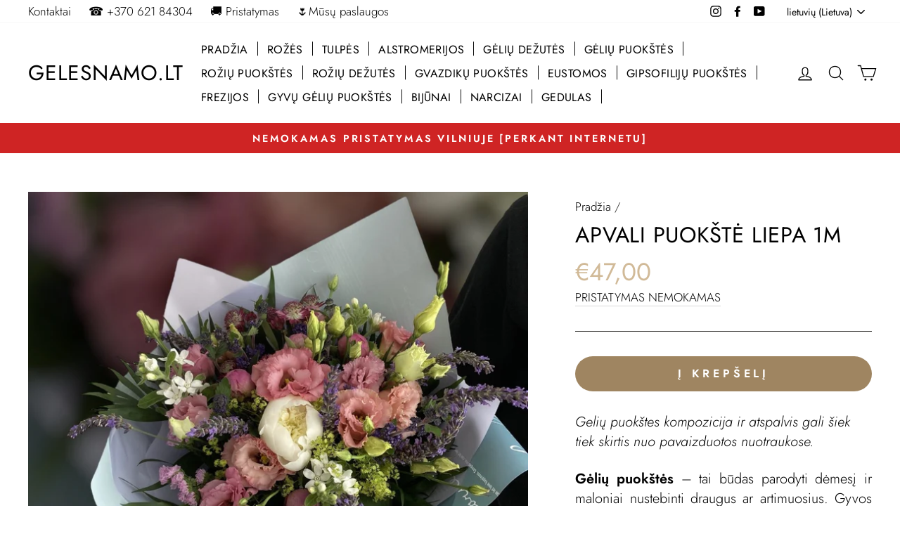

--- FILE ---
content_type: text/html; charset=utf-8
request_url: https://gelesnamo.lt/products/apvali-puokste-liepa-1m
body_size: 23828
content:
<!doctype html>
<html class="no-js" lang="lt">
<head>
  <script>
    
    if (window.location.href == "https://gelesnamo.lt/lt/cart")  {
      window.location.replace("https://gelesnamo.lt/cart");
    }
    
  </script>
  
  
  <meta charset="utf-8">
  <meta http-equiv="X-UA-Compatible" content="IE=edge,chrome=1">
  <meta name="viewport" content="width=device-width,initial-scale=1">
  <meta name="theme-color" content="#9f8561">
  <link rel="canonical" href="https://gelesnamo.lt/products/apvali-puokste-liepa-1m">
  
  <meta name="format-detection" content="telephone=no">
  <meta name="google-site-verification" content="q55JSRvK8PHxdFJL05g9HbVSY-IDqpnIGqovkciy0Qk" /><link rel="shortcut icon" href="//gelesnamo.lt/cdn/shop/files/favicon-gelesnamo-lt_32x32.png?v=1619098806" type="image/png" />
  
<!-- Added by AVADA SEO Suite -->






<meta name="twitter:image" content="http://gelesnamo.lt/cdn/shop/files/IMG_3746.jpg?v=1728481493">
    




<!-- Added by AVADA SEO Suite: Product Structured Data -->
<script type="application/ld+json">{
"@context": "https://schema.org/",
"@type": "Product",
"@id": "5257196601482",
"name": "Apvali puokštė Liepa 1M",
"description": "Gelių puokštes kompozicija ir atspalvis gali šiek tiek skirtis nuo pavaizduotos nuotraukose.Gėlių puokštės – tai būdas parodyti dėmesį ir maloniai nustebinti draugus ar artimuosius. Gyvos gėlės pakeri savo išvaizda ir aromatu, o mūsų floristai pasirūpins originalia kompozicija. Pasirinkite norimo dydžio puokštę: nuo nedidelės ir subtilios iki įspūdingos ir nepamirštamos – gėles ir dovanoti, ir gauti labai smagu!Gėlės – viena geriausių dovanų, jas dovanodami, padovanosite geriausias emocijas. Gėlių puokštės tobulai tiks bet kokia proga ir pamalonins kiekvieną adresatą. Atskleiskite savo jausmus ar parodykite dėmesį švelniu gamtos prisilietimu! Klasikinio stiliaus puokštėms neįmanoma atsispirti, todėl gėlės visada bus malonia staigmena.Gėlių puokštės kompozicijaSavo klientams visada siekiame pasiūlyti pačius šviežiausius ir gražiausius žiedus, todėl puokščių kompozicijos gali keistis. Tačiau kiekvienoje jų subtiliai atsiskleidžia populiarios klasikinės ar sezoninės gėlės: rožės, saulėgrąžos, eustomos. Spalvingą žiedų derinį papildo puokštei gaivumo ir lengvumo suteikiantys žalumynai bei floristiniai priedai – įvairios smulkiažiedės šakelės.Šias puokštes mūsų floristai formuoja kupolo principu, todėl jos puikiai dera bet kokio stiliaus interjere ir atskleidžia natūralų gėlių grožį. Tokia puokštė ilgai džiugins akis ir sielą!",
"brand": {
  "@type": "Brand",
  "name": "GELESNAMO.LT"
},
"offers": {
  "@type": "AggregateOffer",
  "offerCount": "1",
  "lowPrice": "47",
  "highPrice": "47",
  "priceCurrency": "EUR"
},
"image": [
  "https://gelesnamo.lt/cdn/shop/files/IMG_3746.jpg?v=1728481493"
],
"releaseDate": "2020-07-31 02:05:28 +0300",
"sku": "apvali-puokste-liepa-1m",
"mpn": ""}</script>
<!-- /Added by AVADA SEO Suite --><!-- Added by AVADA SEO Suite: Breadcrumb Structured Data  -->
<script type="application/ld+json">{
  "@context": "https://schema.org",
  "@type": "BreadcrumbList",
  "itemListElement": [{
    "@type": "ListItem",
    "position": 1,
    "name": "Home",
    "item": "https://gelesnamo.lt"
  }, {
    "@type": "ListItem",
    "position": 2,
    "name": "Apvali puokštė Liepa 1M",
    "item": "https://gelesnamo.lt/products/apvali-puokste-liepa-1m"
  }]
}
</script>
<!-- Added by AVADA SEO Suite -->
<script type="application/ld+json">{
  "@context": "https://schema.org",
  "@type": "WebSite",
  "url": "https://gelesnamo.lt",
  "potentialAction": {
  "@type": "SearchAction",
  "target": "https://gelesnamo.lt/search?q={search_term_string}",
  "query-input": "required name=search_term_string"
  }
}
</script><script type="application/ld+json">{
  "@context": "https://schema.org",
  "@type": "Organization",
  "name": "GELESNAMO.LT",
  "url": "https:\/\/gelesnamo.lt",
  "sameAs": [
    "https:\/\/www.facebook.com\/gelesnamo\/","https:\/\/instagram.com\/gelesnamo\/","https:\/\/www.youtube.com\/channel\/UCf5sTWrlCX2LKhvLfw0Mmdg"
  ]
}
</script>



<!-- /Added by AVADA SEO Suite -->
<title>Apvali puokštė Liepa 1M (M Dydis) su Nemokamu atvežimu 🥇🥇🥇
</title><meta name="description" content="Gėlių puokštės su nemokamu pristatymu Vilniuje! Puokščių formavimui naudojame gyvas sezonines gėles. Spauskite, išsirinkite ir pateikite savo užsakymą. +370 623 71188"><meta property="og:site_name" content="GELESNAMO.LT">
  <meta property="og:url" content="https://gelesnamo.lt/products/apvali-puokste-liepa-1m">
  <meta property="og:title" content="Apvali puokštė Liepa 1M">
  <meta property="og:type" content="product">
  <meta property="og:description" content="Gėlių puokštės su nemokamu pristatymu Vilniuje! Puokščių formavimui naudojame gyvas sezonines gėles. Spauskite, išsirinkite ir pateikite savo užsakymą. +370 623 71188"><meta property="og:image" content="http://gelesnamo.lt/cdn/shop/files/IMG_3746_1200x1200.jpg?v=1728481493">
  <meta property="og:image:secure_url" content="https://gelesnamo.lt/cdn/shop/files/IMG_3746_1200x1200.jpg?v=1728481493">
  <meta name="twitter:site" content="@">
  <meta name="twitter:card" content="summary_large_image">
  <meta name="twitter:title" content="Apvali puokštė Liepa 1M">
  <meta name="twitter:description" content="Gėlių puokštės su nemokamu pristatymu Vilniuje! Puokščių formavimui naudojame gyvas sezonines gėles. Spauskite, išsirinkite ir pateikite savo užsakymą. +370 623 71188">


  <style data-shopify>
  @font-face {
  font-family: Jost;
  font-weight: 400;
  font-style: normal;
  src: url("//gelesnamo.lt/cdn/fonts/jost/jost_n4.d47a1b6347ce4a4c9f437608011273009d91f2b7.woff2") format("woff2"),
       url("//gelesnamo.lt/cdn/fonts/jost/jost_n4.791c46290e672b3f85c3d1c651ef2efa3819eadd.woff") format("woff");
}

  @font-face {
  font-family: Jost;
  font-weight: 300;
  font-style: normal;
  src: url("//gelesnamo.lt/cdn/fonts/jost/jost_n3.a5df7448b5b8c9a76542f085341dff794ff2a59d.woff2") format("woff2"),
       url("//gelesnamo.lt/cdn/fonts/jost/jost_n3.882941f5a26d0660f7dd135c08afc57fc6939a07.woff") format("woff");
}


  @font-face {
  font-family: Jost;
  font-weight: 600;
  font-style: normal;
  src: url("//gelesnamo.lt/cdn/fonts/jost/jost_n6.ec1178db7a7515114a2d84e3dd680832b7af8b99.woff2") format("woff2"),
       url("//gelesnamo.lt/cdn/fonts/jost/jost_n6.b1178bb6bdd3979fef38e103a3816f6980aeaff9.woff") format("woff");
}

  @font-face {
  font-family: Jost;
  font-weight: 300;
  font-style: italic;
  src: url("//gelesnamo.lt/cdn/fonts/jost/jost_i3.8d4e97d98751190bb5824cdb405ec5b0049a74c0.woff2") format("woff2"),
       url("//gelesnamo.lt/cdn/fonts/jost/jost_i3.1b7a65a16099fd3de6fdf1255c696902ed952195.woff") format("woff");
}

  @font-face {
  font-family: Jost;
  font-weight: 600;
  font-style: italic;
  src: url("//gelesnamo.lt/cdn/fonts/jost/jost_i6.9af7e5f39e3a108c08f24047a4276332d9d7b85e.woff2") format("woff2"),
       url("//gelesnamo.lt/cdn/fonts/jost/jost_i6.2bf310262638f998ed206777ce0b9a3b98b6fe92.woff") format("woff");
}

</style>

  <link href="//gelesnamo.lt/cdn/shop/t/3/assets/theme.scss.css?v=174840727392470194921759260489" rel="stylesheet" type="text/css" media="all" />

  <style data-shopify>
    .collection-item__title {
      font-size: 19.2px;
    }

    @media screen and (min-width: 769px) {
      .collection-item__title {
        font-size: 24px;
      }
    }
  </style>

  <script>
    document.documentElement.className = document.documentElement.className.replace('no-js', 'js');

    window.theme = window.theme || {};
    theme.strings = {
      addToCart: "Į krepšelį",
      soldOut: "Išparduota",
      unavailable: "Nepasiekiama",
      stockLabel: "Liko tik [count] prekių!",
      willNotShipUntil: "Bus išsiųsta po [date] ",
      willBeInStockAfter: "Bus sandėlyje po [date]",
      waitingForStock: "Prekės pakeliui",
      savePrice: "Išsaugoti [saved_amount]",
      cartEmpty: "Krepšelis yra tuščias",
      cartTermsConfirmation: "Turite sutikti su pirkimo taisyklėmis ir sąlygomis prieš apmokėjimą"
    };
    theme.settings = {
      dynamicVariantsEnable: true,
      dynamicVariantType: "button",
      cartType: "page",
      moneyFormat: "€{{amount_with_comma_separator}}",
      saveType: "dollar",
      recentlyViewedEnabled: false,
      predictiveSearch: true,
      predictiveSearchType: "product,article,page",
      inventoryThreshold: 10,
      quickView: true,
      themeName: 'Impulse',
      themeVersion: "3.0.2"
    };
  </script>

  <script>window.performance && window.performance.mark && window.performance.mark('shopify.content_for_header.start');</script><meta id="shopify-digital-wallet" name="shopify-digital-wallet" content="/36312645770/digital_wallets/dialog">
<link rel="alternate" hreflang="x-default" href="https://gelesnamo.lt/products/apvali-puokste-liepa-1m">
<link rel="alternate" hreflang="lt" href="https://gelesnamo.lt/products/apvali-puokste-liepa-1m">
<link rel="alternate" hreflang="en" href="https://gelesnamo.lt/en/products/apvali-puokste-liepa-1m">
<link rel="alternate" type="application/json+oembed" href="https://gelesnamo.lt/products/apvali-puokste-liepa-1m.oembed">
<script async="async" src="/checkouts/internal/preloads.js?locale=lt-LT"></script>
<script id="shopify-features" type="application/json">{"accessToken":"b4dc258c81b84ec97c959e0bb88d023c","betas":["rich-media-storefront-analytics"],"domain":"gelesnamo.lt","predictiveSearch":true,"shopId":36312645770,"locale":"lt"}</script>
<script>var Shopify = Shopify || {};
Shopify.shop = "geles-lt.myshopify.com";
Shopify.locale = "lt-LT";
Shopify.currency = {"active":"EUR","rate":"1.0"};
Shopify.country = "LT";
Shopify.theme = {"name":"Impulse ","id":93174956170,"schema_name":"Impulse","schema_version":"3.0.2","theme_store_id":857,"role":"main"};
Shopify.theme.handle = "null";
Shopify.theme.style = {"id":null,"handle":null};
Shopify.cdnHost = "gelesnamo.lt/cdn";
Shopify.routes = Shopify.routes || {};
Shopify.routes.root = "/";</script>
<script type="module">!function(o){(o.Shopify=o.Shopify||{}).modules=!0}(window);</script>
<script>!function(o){function n(){var o=[];function n(){o.push(Array.prototype.slice.apply(arguments))}return n.q=o,n}var t=o.Shopify=o.Shopify||{};t.loadFeatures=n(),t.autoloadFeatures=n()}(window);</script>
<script id="shop-js-analytics" type="application/json">{"pageType":"product"}</script>
<script defer="defer" async type="module" src="//gelesnamo.lt/cdn/shopifycloud/shop-js/modules/v2/client.init-shop-cart-sync_bEabhjwr.lt-LT.esm.js"></script>
<script defer="defer" async type="module" src="//gelesnamo.lt/cdn/shopifycloud/shop-js/modules/v2/chunk.common_BLxEpLKN.esm.js"></script>
<script defer="defer" async type="module" src="//gelesnamo.lt/cdn/shopifycloud/shop-js/modules/v2/chunk.modal_BHosjvcM.esm.js"></script>
<script type="module">
  await import("//gelesnamo.lt/cdn/shopifycloud/shop-js/modules/v2/client.init-shop-cart-sync_bEabhjwr.lt-LT.esm.js");
await import("//gelesnamo.lt/cdn/shopifycloud/shop-js/modules/v2/chunk.common_BLxEpLKN.esm.js");
await import("//gelesnamo.lt/cdn/shopifycloud/shop-js/modules/v2/chunk.modal_BHosjvcM.esm.js");

  window.Shopify.SignInWithShop?.initShopCartSync?.({"fedCMEnabled":true,"windoidEnabled":true});

</script>
<script>(function() {
  var isLoaded = false;
  function asyncLoad() {
    if (isLoaded) return;
    isLoaded = true;
    var urls = ["\/\/shopify.privy.com\/widget.js?shop=geles-lt.myshopify.com","https:\/\/gcc.metizapps.com\/assets\/js\/app.js?shop=geles-lt.myshopify.com","https:\/\/seo.apps.avada.io\/avada-seo-installed.js?shop=geles-lt.myshopify.com"];
    for (var i = 0; i < urls.length; i++) {
      var s = document.createElement('script');
      s.type = 'text/javascript';
      s.async = true;
      s.src = urls[i];
      var x = document.getElementsByTagName('script')[0];
      x.parentNode.insertBefore(s, x);
    }
  };
  if(window.attachEvent) {
    window.attachEvent('onload', asyncLoad);
  } else {
    window.addEventListener('load', asyncLoad, false);
  }
})();</script>
<script id="__st">var __st={"a":36312645770,"offset":7200,"reqid":"1ede6f2a-2cb4-4957-957b-4fca4bba138a-1769237035","pageurl":"gelesnamo.lt\/products\/apvali-puokste-liepa-1m","u":"1b64a00b758e","p":"product","rtyp":"product","rid":5257196601482};</script>
<script>window.ShopifyPaypalV4VisibilityTracking = true;</script>
<script id="captcha-bootstrap">!function(){'use strict';const t='contact',e='account',n='new_comment',o=[[t,t],['blogs',n],['comments',n],[t,'customer']],c=[[e,'customer_login'],[e,'guest_login'],[e,'recover_customer_password'],[e,'create_customer']],r=t=>t.map((([t,e])=>`form[action*='/${t}']:not([data-nocaptcha='true']) input[name='form_type'][value='${e}']`)).join(','),a=t=>()=>t?[...document.querySelectorAll(t)].map((t=>t.form)):[];function s(){const t=[...o],e=r(t);return a(e)}const i='password',u='form_key',d=['recaptcha-v3-token','g-recaptcha-response','h-captcha-response',i],f=()=>{try{return window.sessionStorage}catch{return}},m='__shopify_v',_=t=>t.elements[u];function p(t,e,n=!1){try{const o=window.sessionStorage,c=JSON.parse(o.getItem(e)),{data:r}=function(t){const{data:e,action:n}=t;return t[m]||n?{data:e,action:n}:{data:t,action:n}}(c);for(const[e,n]of Object.entries(r))t.elements[e]&&(t.elements[e].value=n);n&&o.removeItem(e)}catch(o){console.error('form repopulation failed',{error:o})}}const l='form_type',E='cptcha';function T(t){t.dataset[E]=!0}const w=window,h=w.document,L='Shopify',v='ce_forms',y='captcha';let A=!1;((t,e)=>{const n=(g='f06e6c50-85a8-45c8-87d0-21a2b65856fe',I='https://cdn.shopify.com/shopifycloud/storefront-forms-hcaptcha/ce_storefront_forms_captcha_hcaptcha.v1.5.2.iife.js',D={infoText:'Saugo „hCaptcha“',privacyText:'Privatumas',termsText:'Sąlygos'},(t,e,n)=>{const o=w[L][v],c=o.bindForm;if(c)return c(t,g,e,D).then(n);var r;o.q.push([[t,g,e,D],n]),r=I,A||(h.body.append(Object.assign(h.createElement('script'),{id:'captcha-provider',async:!0,src:r})),A=!0)});var g,I,D;w[L]=w[L]||{},w[L][v]=w[L][v]||{},w[L][v].q=[],w[L][y]=w[L][y]||{},w[L][y].protect=function(t,e){n(t,void 0,e),T(t)},Object.freeze(w[L][y]),function(t,e,n,w,h,L){const[v,y,A,g]=function(t,e,n){const i=e?o:[],u=t?c:[],d=[...i,...u],f=r(d),m=r(i),_=r(d.filter((([t,e])=>n.includes(e))));return[a(f),a(m),a(_),s()]}(w,h,L),I=t=>{const e=t.target;return e instanceof HTMLFormElement?e:e&&e.form},D=t=>v().includes(t);t.addEventListener('submit',(t=>{const e=I(t);if(!e)return;const n=D(e)&&!e.dataset.hcaptchaBound&&!e.dataset.recaptchaBound,o=_(e),c=g().includes(e)&&(!o||!o.value);(n||c)&&t.preventDefault(),c&&!n&&(function(t){try{if(!f())return;!function(t){const e=f();if(!e)return;const n=_(t);if(!n)return;const o=n.value;o&&e.removeItem(o)}(t);const e=Array.from(Array(32),(()=>Math.random().toString(36)[2])).join('');!function(t,e){_(t)||t.append(Object.assign(document.createElement('input'),{type:'hidden',name:u})),t.elements[u].value=e}(t,e),function(t,e){const n=f();if(!n)return;const o=[...t.querySelectorAll(`input[type='${i}']`)].map((({name:t})=>t)),c=[...d,...o],r={};for(const[a,s]of new FormData(t).entries())c.includes(a)||(r[a]=s);n.setItem(e,JSON.stringify({[m]:1,action:t.action,data:r}))}(t,e)}catch(e){console.error('failed to persist form',e)}}(e),e.submit())}));const S=(t,e)=>{t&&!t.dataset[E]&&(n(t,e.some((e=>e===t))),T(t))};for(const o of['focusin','change'])t.addEventListener(o,(t=>{const e=I(t);D(e)&&S(e,y())}));const B=e.get('form_key'),M=e.get(l),P=B&&M;t.addEventListener('DOMContentLoaded',(()=>{const t=y();if(P)for(const e of t)e.elements[l].value===M&&p(e,B);[...new Set([...A(),...v().filter((t=>'true'===t.dataset.shopifyCaptcha))])].forEach((e=>S(e,t)))}))}(h,new URLSearchParams(w.location.search),n,t,e,['guest_login'])})(!0,!0)}();</script>
<script integrity="sha256-4kQ18oKyAcykRKYeNunJcIwy7WH5gtpwJnB7kiuLZ1E=" data-source-attribution="shopify.loadfeatures" defer="defer" src="//gelesnamo.lt/cdn/shopifycloud/storefront/assets/storefront/load_feature-a0a9edcb.js" crossorigin="anonymous"></script>
<script data-source-attribution="shopify.dynamic_checkout.dynamic.init">var Shopify=Shopify||{};Shopify.PaymentButton=Shopify.PaymentButton||{isStorefrontPortableWallets:!0,init:function(){window.Shopify.PaymentButton.init=function(){};var t=document.createElement("script");t.src="https://gelesnamo.lt/cdn/shopifycloud/portable-wallets/latest/portable-wallets.lt.js",t.type="module",document.head.appendChild(t)}};
</script>
<script data-source-attribution="shopify.dynamic_checkout.buyer_consent">
  function portableWalletsHideBuyerConsent(e){var t=document.getElementById("shopify-buyer-consent"),n=document.getElementById("shopify-subscription-policy-button");t&&n&&(t.classList.add("hidden"),t.setAttribute("aria-hidden","true"),n.removeEventListener("click",e))}function portableWalletsShowBuyerConsent(e){var t=document.getElementById("shopify-buyer-consent"),n=document.getElementById("shopify-subscription-policy-button");t&&n&&(t.classList.remove("hidden"),t.removeAttribute("aria-hidden"),n.addEventListener("click",e))}window.Shopify?.PaymentButton&&(window.Shopify.PaymentButton.hideBuyerConsent=portableWalletsHideBuyerConsent,window.Shopify.PaymentButton.showBuyerConsent=portableWalletsShowBuyerConsent);
</script>
<script data-source-attribution="shopify.dynamic_checkout.cart.bootstrap">document.addEventListener("DOMContentLoaded",(function(){function t(){return document.querySelector("shopify-accelerated-checkout-cart, shopify-accelerated-checkout")}if(t())Shopify.PaymentButton.init();else{new MutationObserver((function(e,n){t()&&(Shopify.PaymentButton.init(),n.disconnect())})).observe(document.body,{childList:!0,subtree:!0})}}));
</script>
<script id='scb4127' type='text/javascript' async='' src='https://gelesnamo.lt/cdn/shopifycloud/privacy-banner/storefront-banner.js'></script>
<script>window.performance && window.performance.mark && window.performance.mark('shopify.content_for_header.end');</script>

  <script src="//gelesnamo.lt/cdn/shop/t/3/assets/vendor-scripts-v6.js" defer="defer"></script>

  

  <script src="//gelesnamo.lt/cdn/shop/t/3/assets/theme.js?v=23286472351675302561585095731" defer="defer"></script><meta name="google-site-verification" content="XB1QfbBmA-a8bIuoDM25JcBjY6eW5xtlsOwBF-dCfdk" />
  <script type="application/ld+json">
{
  "@context": "https://schema.org",
  "@type": "LocalBusiness",
  "name": "Vilniaus gėlių prekyba, UAB",
  "image": "https://i.ibb.co/k9rqNJt/gelesnamo.jpg",
  "@id": "",
  "url": "https://gelesnamo.lt/",
  "telephone": "+370 698 55 557",
  "address": {
    "@type": "PostalAddress",
    "streetAddress": "Lakūnų g. 51",
    "addressLocality": "Vilnius",
    "postalCode": "LT-09108",
    "addressCountry": "LT"
  },
  "geo": {
    "@type": "GeoCoordinates",
    "latitude": 54.7142218,
    "longitude": 25.3046004
  },
  "openingHoursSpecification": {
    "@type": "OpeningHoursSpecification",
    "dayOfWeek": [
      "Monday",
      "Tuesday",
      "Wednesday",
      "Thursday",
      "Friday",
      "Saturday",
      "Sunday"
    ],
    "opens": "09:30",
    "closes": "19:30"
  }
}
</script>  
<!-- BEGIN app block: shopify://apps/delivery-pickup/blocks/odd-block/80605365-b4f4-42ba-9b84-3d39984a49dc -->  
  
  
  
  
  <script>
    function _0x2197(_0x2946b1,_0x6c7c4c){var _0x15d7c5=_0x15d7();return _0x2197=function(_0x219790,_0xc28fad){_0x219790=_0x219790-0x11e;var _0x5e1640=_0x15d7c5[_0x219790];return _0x5e1640;},_0x2197(_0x2946b1,_0x6c7c4c);}var _0x50d14b=_0x2197;(function(_0x227c2c,_0x423dfc){var _0x1ec0c9=_0x2197,_0x4f0baa=_0x227c2c();while(!![]){try{var _0x411c1e=parseInt(_0x1ec0c9(0x128))/0x1*(-parseInt(_0x1ec0c9(0x123))/0x2)+-parseInt(_0x1ec0c9(0x12b))/0x3+-parseInt(_0x1ec0c9(0x131))/0x4*(-parseInt(_0x1ec0c9(0x132))/0x5)+parseInt(_0x1ec0c9(0x133))/0x6*(parseInt(_0x1ec0c9(0x130))/0x7)+parseInt(_0x1ec0c9(0x126))/0x8*(-parseInt(_0x1ec0c9(0x12c))/0x9)+parseInt(_0x1ec0c9(0x121))/0xa+-parseInt(_0x1ec0c9(0x11e))/0xb*(-parseInt(_0x1ec0c9(0x135))/0xc);if(_0x411c1e===_0x423dfc)break;else _0x4f0baa['push'](_0x4f0baa['shift']());}catch(_0x405d49){_0x4f0baa['push'](_0x4f0baa['shift']());}}}(_0x15d7,0x9a9d2),window[_0x50d14b(0x12e)]=_0x50d14b(0x127));if(location['href'][_0x50d14b(0x12a)](_0x50d14b(0x136))){var order_id=atob(location[_0x50d14b(0x120)][_0x50d14b(0x129)]('?data=')[0x1])[_0x50d14b(0x129)]('&')[0x0][_0x50d14b(0x129)]('order_id=')[0x1],ty_link=atob(location[_0x50d14b(0x120)][_0x50d14b(0x129)](_0x50d14b(0x12f))[0x1])[_0x50d14b(0x129)]('&')[0x1][_0x50d14b(0x129)](_0x50d14b(0x137))[0x1],exist_id=localStorage[_0x50d14b(0x134)](_0x50d14b(0x122)),orderArray={};exist_id?(!JSON[_0x50d14b(0x124)](exist_id)[order_id]&&(orderArray[order_id]='0'),orderArray={...JSON['parse'](exist_id),...orderArray}):orderArray[order_id]='0',window[_0x50d14b(0x138)][_0x50d14b(0x125)](_0x50d14b(0x122),JSON[_0x50d14b(0x12d)](orderArray)),ty_link!=''&&(window[_0x50d14b(0x11f)]=ty_link);}function _0x15d7(){var _0x478bff=['997208RoDepl','','418478tReEui','split','includes','2243148YpOopi','81UqgdRC','stringify','prevent_checkout','?data=','35vemzzr','120NhMRkl','202715cchOqN','55716JRSdAd','getItem','20389548XjGGUI','data','order_link=','localStorage','11HvWIeX','location','href','7964580uJGPEk','order_id','6wJgwxN','parse','setItem'];_0x15d7=function(){return _0x478bff;};return _0x15d7();}
  </script><!-- When to load our JS only in cart page but we need to load in customer order detail and account page for reschedule order details --><!-- To load our preview using "run wizard" button that time use this JS -->
 <script type="text/javascript" async src="https://odd.identixweb.com/order-delivery-date/assets/js/odd_preview.min.js"></script>

  <!-- END app block --><link href="https://monorail-edge.shopifysvc.com" rel="dns-prefetch">
<script>(function(){if ("sendBeacon" in navigator && "performance" in window) {try {var session_token_from_headers = performance.getEntriesByType('navigation')[0].serverTiming.find(x => x.name == '_s').description;} catch {var session_token_from_headers = undefined;}var session_cookie_matches = document.cookie.match(/_shopify_s=([^;]*)/);var session_token_from_cookie = session_cookie_matches && session_cookie_matches.length === 2 ? session_cookie_matches[1] : "";var session_token = session_token_from_headers || session_token_from_cookie || "";function handle_abandonment_event(e) {var entries = performance.getEntries().filter(function(entry) {return /monorail-edge.shopifysvc.com/.test(entry.name);});if (!window.abandonment_tracked && entries.length === 0) {window.abandonment_tracked = true;var currentMs = Date.now();var navigation_start = performance.timing.navigationStart;var payload = {shop_id: 36312645770,url: window.location.href,navigation_start,duration: currentMs - navigation_start,session_token,page_type: "product"};window.navigator.sendBeacon("https://monorail-edge.shopifysvc.com/v1/produce", JSON.stringify({schema_id: "online_store_buyer_site_abandonment/1.1",payload: payload,metadata: {event_created_at_ms: currentMs,event_sent_at_ms: currentMs}}));}}window.addEventListener('pagehide', handle_abandonment_event);}}());</script>
<script id="web-pixels-manager-setup">(function e(e,d,r,n,o){if(void 0===o&&(o={}),!Boolean(null===(a=null===(i=window.Shopify)||void 0===i?void 0:i.analytics)||void 0===a?void 0:a.replayQueue)){var i,a;window.Shopify=window.Shopify||{};var t=window.Shopify;t.analytics=t.analytics||{};var s=t.analytics;s.replayQueue=[],s.publish=function(e,d,r){return s.replayQueue.push([e,d,r]),!0};try{self.performance.mark("wpm:start")}catch(e){}var l=function(){var e={modern:/Edge?\/(1{2}[4-9]|1[2-9]\d|[2-9]\d{2}|\d{4,})\.\d+(\.\d+|)|Firefox\/(1{2}[4-9]|1[2-9]\d|[2-9]\d{2}|\d{4,})\.\d+(\.\d+|)|Chrom(ium|e)\/(9{2}|\d{3,})\.\d+(\.\d+|)|(Maci|X1{2}).+ Version\/(15\.\d+|(1[6-9]|[2-9]\d|\d{3,})\.\d+)([,.]\d+|)( \(\w+\)|)( Mobile\/\w+|) Safari\/|Chrome.+OPR\/(9{2}|\d{3,})\.\d+\.\d+|(CPU[ +]OS|iPhone[ +]OS|CPU[ +]iPhone|CPU IPhone OS|CPU iPad OS)[ +]+(15[._]\d+|(1[6-9]|[2-9]\d|\d{3,})[._]\d+)([._]\d+|)|Android:?[ /-](13[3-9]|1[4-9]\d|[2-9]\d{2}|\d{4,})(\.\d+|)(\.\d+|)|Android.+Firefox\/(13[5-9]|1[4-9]\d|[2-9]\d{2}|\d{4,})\.\d+(\.\d+|)|Android.+Chrom(ium|e)\/(13[3-9]|1[4-9]\d|[2-9]\d{2}|\d{4,})\.\d+(\.\d+|)|SamsungBrowser\/([2-9]\d|\d{3,})\.\d+/,legacy:/Edge?\/(1[6-9]|[2-9]\d|\d{3,})\.\d+(\.\d+|)|Firefox\/(5[4-9]|[6-9]\d|\d{3,})\.\d+(\.\d+|)|Chrom(ium|e)\/(5[1-9]|[6-9]\d|\d{3,})\.\d+(\.\d+|)([\d.]+$|.*Safari\/(?![\d.]+ Edge\/[\d.]+$))|(Maci|X1{2}).+ Version\/(10\.\d+|(1[1-9]|[2-9]\d|\d{3,})\.\d+)([,.]\d+|)( \(\w+\)|)( Mobile\/\w+|) Safari\/|Chrome.+OPR\/(3[89]|[4-9]\d|\d{3,})\.\d+\.\d+|(CPU[ +]OS|iPhone[ +]OS|CPU[ +]iPhone|CPU IPhone OS|CPU iPad OS)[ +]+(10[._]\d+|(1[1-9]|[2-9]\d|\d{3,})[._]\d+)([._]\d+|)|Android:?[ /-](13[3-9]|1[4-9]\d|[2-9]\d{2}|\d{4,})(\.\d+|)(\.\d+|)|Mobile Safari.+OPR\/([89]\d|\d{3,})\.\d+\.\d+|Android.+Firefox\/(13[5-9]|1[4-9]\d|[2-9]\d{2}|\d{4,})\.\d+(\.\d+|)|Android.+Chrom(ium|e)\/(13[3-9]|1[4-9]\d|[2-9]\d{2}|\d{4,})\.\d+(\.\d+|)|Android.+(UC? ?Browser|UCWEB|U3)[ /]?(15\.([5-9]|\d{2,})|(1[6-9]|[2-9]\d|\d{3,})\.\d+)\.\d+|SamsungBrowser\/(5\.\d+|([6-9]|\d{2,})\.\d+)|Android.+MQ{2}Browser\/(14(\.(9|\d{2,})|)|(1[5-9]|[2-9]\d|\d{3,})(\.\d+|))(\.\d+|)|K[Aa][Ii]OS\/(3\.\d+|([4-9]|\d{2,})\.\d+)(\.\d+|)/},d=e.modern,r=e.legacy,n=navigator.userAgent;return n.match(d)?"modern":n.match(r)?"legacy":"unknown"}(),u="modern"===l?"modern":"legacy",c=(null!=n?n:{modern:"",legacy:""})[u],f=function(e){return[e.baseUrl,"/wpm","/b",e.hashVersion,"modern"===e.buildTarget?"m":"l",".js"].join("")}({baseUrl:d,hashVersion:r,buildTarget:u}),m=function(e){var d=e.version,r=e.bundleTarget,n=e.surface,o=e.pageUrl,i=e.monorailEndpoint;return{emit:function(e){var a=e.status,t=e.errorMsg,s=(new Date).getTime(),l=JSON.stringify({metadata:{event_sent_at_ms:s},events:[{schema_id:"web_pixels_manager_load/3.1",payload:{version:d,bundle_target:r,page_url:o,status:a,surface:n,error_msg:t},metadata:{event_created_at_ms:s}}]});if(!i)return console&&console.warn&&console.warn("[Web Pixels Manager] No Monorail endpoint provided, skipping logging."),!1;try{return self.navigator.sendBeacon.bind(self.navigator)(i,l)}catch(e){}var u=new XMLHttpRequest;try{return u.open("POST",i,!0),u.setRequestHeader("Content-Type","text/plain"),u.send(l),!0}catch(e){return console&&console.warn&&console.warn("[Web Pixels Manager] Got an unhandled error while logging to Monorail."),!1}}}}({version:r,bundleTarget:l,surface:e.surface,pageUrl:self.location.href,monorailEndpoint:e.monorailEndpoint});try{o.browserTarget=l,function(e){var d=e.src,r=e.async,n=void 0===r||r,o=e.onload,i=e.onerror,a=e.sri,t=e.scriptDataAttributes,s=void 0===t?{}:t,l=document.createElement("script"),u=document.querySelector("head"),c=document.querySelector("body");if(l.async=n,l.src=d,a&&(l.integrity=a,l.crossOrigin="anonymous"),s)for(var f in s)if(Object.prototype.hasOwnProperty.call(s,f))try{l.dataset[f]=s[f]}catch(e){}if(o&&l.addEventListener("load",o),i&&l.addEventListener("error",i),u)u.appendChild(l);else{if(!c)throw new Error("Did not find a head or body element to append the script");c.appendChild(l)}}({src:f,async:!0,onload:function(){if(!function(){var e,d;return Boolean(null===(d=null===(e=window.Shopify)||void 0===e?void 0:e.analytics)||void 0===d?void 0:d.initialized)}()){var d=window.webPixelsManager.init(e)||void 0;if(d){var r=window.Shopify.analytics;r.replayQueue.forEach((function(e){var r=e[0],n=e[1],o=e[2];d.publishCustomEvent(r,n,o)})),r.replayQueue=[],r.publish=d.publishCustomEvent,r.visitor=d.visitor,r.initialized=!0}}},onerror:function(){return m.emit({status:"failed",errorMsg:"".concat(f," has failed to load")})},sri:function(e){var d=/^sha384-[A-Za-z0-9+/=]+$/;return"string"==typeof e&&d.test(e)}(c)?c:"",scriptDataAttributes:o}),m.emit({status:"loading"})}catch(e){m.emit({status:"failed",errorMsg:(null==e?void 0:e.message)||"Unknown error"})}}})({shopId: 36312645770,storefrontBaseUrl: "https://gelesnamo.lt",extensionsBaseUrl: "https://extensions.shopifycdn.com/cdn/shopifycloud/web-pixels-manager",monorailEndpoint: "https://monorail-edge.shopifysvc.com/unstable/produce_batch",surface: "storefront-renderer",enabledBetaFlags: ["2dca8a86"],webPixelsConfigList: [{"id":"1698300251","configuration":"{\"accountID\":\"111\"}","eventPayloadVersion":"v1","runtimeContext":"STRICT","scriptVersion":"08884ba34b1cf5b482b30f8d9d572f18","type":"APP","apiClientId":1788279,"privacyPurposes":["ANALYTICS","MARKETING","SALE_OF_DATA"],"dataSharingAdjustments":{"protectedCustomerApprovalScopes":["read_customer_address","read_customer_email","read_customer_name","read_customer_personal_data","read_customer_phone"]}},{"id":"457539931","configuration":"{\"pixel_id\":\"249830202933249\",\"pixel_type\":\"facebook_pixel\",\"metaapp_system_user_token\":\"-\"}","eventPayloadVersion":"v1","runtimeContext":"OPEN","scriptVersion":"ca16bc87fe92b6042fbaa3acc2fbdaa6","type":"APP","apiClientId":2329312,"privacyPurposes":["ANALYTICS","MARKETING","SALE_OF_DATA"],"dataSharingAdjustments":{"protectedCustomerApprovalScopes":["read_customer_address","read_customer_email","read_customer_name","read_customer_personal_data","read_customer_phone"]}},{"id":"172261723","eventPayloadVersion":"v1","runtimeContext":"LAX","scriptVersion":"1","type":"CUSTOM","privacyPurposes":["MARKETING"],"name":"Meta pixel (migrated)"},{"id":"shopify-app-pixel","configuration":"{}","eventPayloadVersion":"v1","runtimeContext":"STRICT","scriptVersion":"0450","apiClientId":"shopify-pixel","type":"APP","privacyPurposes":["ANALYTICS","MARKETING"]},{"id":"shopify-custom-pixel","eventPayloadVersion":"v1","runtimeContext":"LAX","scriptVersion":"0450","apiClientId":"shopify-pixel","type":"CUSTOM","privacyPurposes":["ANALYTICS","MARKETING"]}],isMerchantRequest: false,initData: {"shop":{"name":"GELESNAMO.LT","paymentSettings":{"currencyCode":"EUR"},"myshopifyDomain":"geles-lt.myshopify.com","countryCode":"LT","storefrontUrl":"https:\/\/gelesnamo.lt"},"customer":null,"cart":null,"checkout":null,"productVariants":[{"price":{"amount":47.0,"currencyCode":"EUR"},"product":{"title":"Apvali puokštė Liepa 1M","vendor":"GELESNAMO.LT","id":"5257196601482","untranslatedTitle":"Apvali puokštė Liepa 1M","url":"\/products\/apvali-puokste-liepa-1m","type":"puokštės"},"id":"34472319418506","image":{"src":"\/\/gelesnamo.lt\/cdn\/shop\/files\/IMG_3746.jpg?v=1728481493"},"sku":"apvali-puokste-liepa-1m","title":"Default Title","untranslatedTitle":"Default Title"}],"purchasingCompany":null},},"https://gelesnamo.lt/cdn","fcfee988w5aeb613cpc8e4bc33m6693e112",{"modern":"","legacy":""},{"shopId":"36312645770","storefrontBaseUrl":"https:\/\/gelesnamo.lt","extensionBaseUrl":"https:\/\/extensions.shopifycdn.com\/cdn\/shopifycloud\/web-pixels-manager","surface":"storefront-renderer","enabledBetaFlags":"[\"2dca8a86\"]","isMerchantRequest":"false","hashVersion":"fcfee988w5aeb613cpc8e4bc33m6693e112","publish":"custom","events":"[[\"page_viewed\",{}],[\"product_viewed\",{\"productVariant\":{\"price\":{\"amount\":47.0,\"currencyCode\":\"EUR\"},\"product\":{\"title\":\"Apvali puokštė Liepa 1M\",\"vendor\":\"GELESNAMO.LT\",\"id\":\"5257196601482\",\"untranslatedTitle\":\"Apvali puokštė Liepa 1M\",\"url\":\"\/products\/apvali-puokste-liepa-1m\",\"type\":\"puokštės\"},\"id\":\"34472319418506\",\"image\":{\"src\":\"\/\/gelesnamo.lt\/cdn\/shop\/files\/IMG_3746.jpg?v=1728481493\"},\"sku\":\"apvali-puokste-liepa-1m\",\"title\":\"Default Title\",\"untranslatedTitle\":\"Default Title\"}}]]"});</script><script>
  window.ShopifyAnalytics = window.ShopifyAnalytics || {};
  window.ShopifyAnalytics.meta = window.ShopifyAnalytics.meta || {};
  window.ShopifyAnalytics.meta.currency = 'EUR';
  var meta = {"product":{"id":5257196601482,"gid":"gid:\/\/shopify\/Product\/5257196601482","vendor":"GELESNAMO.LT","type":"puokštės","handle":"apvali-puokste-liepa-1m","variants":[{"id":34472319418506,"price":4700,"name":"Apvali puokštė Liepa 1M","public_title":null,"sku":"apvali-puokste-liepa-1m"}],"remote":false},"page":{"pageType":"product","resourceType":"product","resourceId":5257196601482,"requestId":"1ede6f2a-2cb4-4957-957b-4fca4bba138a-1769237035"}};
  for (var attr in meta) {
    window.ShopifyAnalytics.meta[attr] = meta[attr];
  }
</script>
<script class="analytics">
  (function () {
    var customDocumentWrite = function(content) {
      var jquery = null;

      if (window.jQuery) {
        jquery = window.jQuery;
      } else if (window.Checkout && window.Checkout.$) {
        jquery = window.Checkout.$;
      }

      if (jquery) {
        jquery('body').append(content);
      }
    };

    var hasLoggedConversion = function(token) {
      if (token) {
        return document.cookie.indexOf('loggedConversion=' + token) !== -1;
      }
      return false;
    }

    var setCookieIfConversion = function(token) {
      if (token) {
        var twoMonthsFromNow = new Date(Date.now());
        twoMonthsFromNow.setMonth(twoMonthsFromNow.getMonth() + 2);

        document.cookie = 'loggedConversion=' + token + '; expires=' + twoMonthsFromNow;
      }
    }

    var trekkie = window.ShopifyAnalytics.lib = window.trekkie = window.trekkie || [];
    if (trekkie.integrations) {
      return;
    }
    trekkie.methods = [
      'identify',
      'page',
      'ready',
      'track',
      'trackForm',
      'trackLink'
    ];
    trekkie.factory = function(method) {
      return function() {
        var args = Array.prototype.slice.call(arguments);
        args.unshift(method);
        trekkie.push(args);
        return trekkie;
      };
    };
    for (var i = 0; i < trekkie.methods.length; i++) {
      var key = trekkie.methods[i];
      trekkie[key] = trekkie.factory(key);
    }
    trekkie.load = function(config) {
      trekkie.config = config || {};
      trekkie.config.initialDocumentCookie = document.cookie;
      var first = document.getElementsByTagName('script')[0];
      var script = document.createElement('script');
      script.type = 'text/javascript';
      script.onerror = function(e) {
        var scriptFallback = document.createElement('script');
        scriptFallback.type = 'text/javascript';
        scriptFallback.onerror = function(error) {
                var Monorail = {
      produce: function produce(monorailDomain, schemaId, payload) {
        var currentMs = new Date().getTime();
        var event = {
          schema_id: schemaId,
          payload: payload,
          metadata: {
            event_created_at_ms: currentMs,
            event_sent_at_ms: currentMs
          }
        };
        return Monorail.sendRequest("https://" + monorailDomain + "/v1/produce", JSON.stringify(event));
      },
      sendRequest: function sendRequest(endpointUrl, payload) {
        // Try the sendBeacon API
        if (window && window.navigator && typeof window.navigator.sendBeacon === 'function' && typeof window.Blob === 'function' && !Monorail.isIos12()) {
          var blobData = new window.Blob([payload], {
            type: 'text/plain'
          });

          if (window.navigator.sendBeacon(endpointUrl, blobData)) {
            return true;
          } // sendBeacon was not successful

        } // XHR beacon

        var xhr = new XMLHttpRequest();

        try {
          xhr.open('POST', endpointUrl);
          xhr.setRequestHeader('Content-Type', 'text/plain');
          xhr.send(payload);
        } catch (e) {
          console.log(e);
        }

        return false;
      },
      isIos12: function isIos12() {
        return window.navigator.userAgent.lastIndexOf('iPhone; CPU iPhone OS 12_') !== -1 || window.navigator.userAgent.lastIndexOf('iPad; CPU OS 12_') !== -1;
      }
    };
    Monorail.produce('monorail-edge.shopifysvc.com',
      'trekkie_storefront_load_errors/1.1',
      {shop_id: 36312645770,
      theme_id: 93174956170,
      app_name: "storefront",
      context_url: window.location.href,
      source_url: "//gelesnamo.lt/cdn/s/trekkie.storefront.8d95595f799fbf7e1d32231b9a28fd43b70c67d3.min.js"});

        };
        scriptFallback.async = true;
        scriptFallback.src = '//gelesnamo.lt/cdn/s/trekkie.storefront.8d95595f799fbf7e1d32231b9a28fd43b70c67d3.min.js';
        first.parentNode.insertBefore(scriptFallback, first);
      };
      script.async = true;
      script.src = '//gelesnamo.lt/cdn/s/trekkie.storefront.8d95595f799fbf7e1d32231b9a28fd43b70c67d3.min.js';
      first.parentNode.insertBefore(script, first);
    };
    trekkie.load(
      {"Trekkie":{"appName":"storefront","development":false,"defaultAttributes":{"shopId":36312645770,"isMerchantRequest":null,"themeId":93174956170,"themeCityHash":"3582710629475699916","contentLanguage":"lt-LT","currency":"EUR","eventMetadataId":"e75c809f-db0e-4e7f-b14f-d4d439a2a6dc"},"isServerSideCookieWritingEnabled":true,"monorailRegion":"shop_domain","enabledBetaFlags":["65f19447"]},"Session Attribution":{},"S2S":{"facebookCapiEnabled":true,"source":"trekkie-storefront-renderer","apiClientId":580111}}
    );

    var loaded = false;
    trekkie.ready(function() {
      if (loaded) return;
      loaded = true;

      window.ShopifyAnalytics.lib = window.trekkie;

      var originalDocumentWrite = document.write;
      document.write = customDocumentWrite;
      try { window.ShopifyAnalytics.merchantGoogleAnalytics.call(this); } catch(error) {};
      document.write = originalDocumentWrite;

      window.ShopifyAnalytics.lib.page(null,{"pageType":"product","resourceType":"product","resourceId":5257196601482,"requestId":"1ede6f2a-2cb4-4957-957b-4fca4bba138a-1769237035","shopifyEmitted":true});

      var match = window.location.pathname.match(/checkouts\/(.+)\/(thank_you|post_purchase)/)
      var token = match? match[1]: undefined;
      if (!hasLoggedConversion(token)) {
        setCookieIfConversion(token);
        window.ShopifyAnalytics.lib.track("Viewed Product",{"currency":"EUR","variantId":34472319418506,"productId":5257196601482,"productGid":"gid:\/\/shopify\/Product\/5257196601482","name":"Apvali puokštė Liepa 1M","price":"47.00","sku":"apvali-puokste-liepa-1m","brand":"GELESNAMO.LT","variant":null,"category":"puokštės","nonInteraction":true,"remote":false},undefined,undefined,{"shopifyEmitted":true});
      window.ShopifyAnalytics.lib.track("monorail:\/\/trekkie_storefront_viewed_product\/1.1",{"currency":"EUR","variantId":34472319418506,"productId":5257196601482,"productGid":"gid:\/\/shopify\/Product\/5257196601482","name":"Apvali puokštė Liepa 1M","price":"47.00","sku":"apvali-puokste-liepa-1m","brand":"GELESNAMO.LT","variant":null,"category":"puokštės","nonInteraction":true,"remote":false,"referer":"https:\/\/gelesnamo.lt\/products\/apvali-puokste-liepa-1m"});
      }
    });


        var eventsListenerScript = document.createElement('script');
        eventsListenerScript.async = true;
        eventsListenerScript.src = "//gelesnamo.lt/cdn/shopifycloud/storefront/assets/shop_events_listener-3da45d37.js";
        document.getElementsByTagName('head')[0].appendChild(eventsListenerScript);

})();</script>
  <script>
  if (!window.ga || (window.ga && typeof window.ga !== 'function')) {
    window.ga = function ga() {
      (window.ga.q = window.ga.q || []).push(arguments);
      if (window.Shopify && window.Shopify.analytics && typeof window.Shopify.analytics.publish === 'function') {
        window.Shopify.analytics.publish("ga_stub_called", {}, {sendTo: "google_osp_migration"});
      }
      console.error("Shopify's Google Analytics stub called with:", Array.from(arguments), "\nSee https://help.shopify.com/manual/promoting-marketing/pixels/pixel-migration#google for more information.");
    };
    if (window.Shopify && window.Shopify.analytics && typeof window.Shopify.analytics.publish === 'function') {
      window.Shopify.analytics.publish("ga_stub_initialized", {}, {sendTo: "google_osp_migration"});
    }
  }
</script>
<script
  defer
  src="https://gelesnamo.lt/cdn/shopifycloud/perf-kit/shopify-perf-kit-3.0.4.min.js"
  data-application="storefront-renderer"
  data-shop-id="36312645770"
  data-render-region="gcp-us-east1"
  data-page-type="product"
  data-theme-instance-id="93174956170"
  data-theme-name="Impulse"
  data-theme-version="3.0.2"
  data-monorail-region="shop_domain"
  data-resource-timing-sampling-rate="10"
  data-shs="true"
  data-shs-beacon="true"
  data-shs-export-with-fetch="true"
  data-shs-logs-sample-rate="1"
  data-shs-beacon-endpoint="https://gelesnamo.lt/api/collect"
></script>
</head>

<body class="template-product" data-transitions="false">

  <a class="in-page-link visually-hidden skip-link" href="#MainContent">Pereiti prie turinio</a>

  <div id="PageContainer" class="page-container">
    <div class="transition-body">

    <div id="shopify-section-header" class="shopify-section">




<div id="NavDrawer" class="drawer drawer--right">
  <div class="drawer__contents">
    <div class="drawer__fixed-header drawer__fixed-header--full">
      <div class="drawer__header drawer__header--full appear-animation appear-delay-1">
        <div class="h2 drawer__title">
        </div>
        <div class="drawer__close">
          <button type="button" class="drawer__close-button js-drawer-close">
            <svg aria-hidden="true" focusable="false" role="presentation" class="icon icon-close" viewBox="0 0 64 64"><path d="M19 17.61l27.12 27.13m0-27.12L19 44.74"/></svg>
            <span class="icon__fallback-text">Uždaryti menu</span>
          </button>
        </div>
      </div>
    </div>
    <div class="drawer__scrollable">
      <ul class="mobile-nav mobile-nav--heading-style" role="navigation" aria-label="Primary">
        


          <li class="mobile-nav__item appear-animation appear-delay-2">
            
              <div class="mobile-nav__has-sublist">
                
                  <a href="/"
                    class="mobile-nav__link mobile-nav__link--top-level"
                    id="Label-1"
                    >
                    Pradžia
                  </a>
                  <div class="mobile-nav__toggle">
                    <button type="button"
                      aria-controls="Linklist-1"
                      
                      class="collapsible-trigger collapsible--auto-height ">
                      <span class="collapsible-trigger__icon collapsible-trigger__icon--open" role="presentation">
  <svg aria-hidden="true" focusable="false" role="presentation" class="icon icon--wide icon-chevron-down" viewBox="0 0 28 16"><path d="M1.57 1.59l12.76 12.77L27.1 1.59" stroke-width="2" stroke="#000" fill="none" fill-rule="evenodd"/></svg>
</span>

                    </button>
                  </div>
                
              </div>
            

            
              <div id="Linklist-1"
                class="mobile-nav__sublist collapsible-content collapsible-content--all "
                aria-labelledby="Label-1"
                >
                <div class="collapsible-content__inner">
                  <ul class="mobile-nav__sublist">
                    


                      <li class="mobile-nav__item">
                        <div class="mobile-nav__child-item">
                          
                            <a href="/collections/all"
                              class="mobile-nav__link"
                              id="Sublabel-collections-all1"
                              >
                              VISOS GĖLĖS
                            </a>
                          
                          
                        </div>

                        
                      </li>
                    
                  </ul>
                </div>
              </div>
            
          </li>
        


          <li class="mobile-nav__item appear-animation appear-delay-3">
            
              <a href="/products/rozes-internetu" class="mobile-nav__link mobile-nav__link--top-level" >Rožės</a>
            

            
          </li>
        


          <li class="mobile-nav__item appear-animation appear-delay-4">
            
              <a href="/products/tulpiu-puokstes" class="mobile-nav__link mobile-nav__link--top-level" >Tulpės</a>
            

            
          </li>
        


          <li class="mobile-nav__item appear-animation appear-delay-5">
            
              <a href="/products/alstromerijos" class="mobile-nav__link mobile-nav__link--top-level" >Alstromerijos</a>
            

            
          </li>
        


          <li class="mobile-nav__item appear-animation appear-delay-6">
            
              <a href="/products/progines-geliu-dezutes" class="mobile-nav__link mobile-nav__link--top-level" >Gėlių dežutės</a>
            

            
          </li>
        


          <li class="mobile-nav__item appear-animation appear-delay-7">
            
              <div class="mobile-nav__has-sublist">
                
                  <a href="/pages/geliu-puokstes"
                    class="mobile-nav__link mobile-nav__link--top-level"
                    id="Label-pages-geliu-puokstes6"
                    >
                    Gėlių Puokštės
                  </a>
                  <div class="mobile-nav__toggle">
                    <button type="button"
                      aria-controls="Linklist-pages-geliu-puokstes6"
                      
                      class="collapsible-trigger collapsible--auto-height ">
                      <span class="collapsible-trigger__icon collapsible-trigger__icon--open" role="presentation">
  <svg aria-hidden="true" focusable="false" role="presentation" class="icon icon--wide icon-chevron-down" viewBox="0 0 28 16"><path d="M1.57 1.59l12.76 12.77L27.1 1.59" stroke-width="2" stroke="#000" fill="none" fill-rule="evenodd"/></svg>
</span>

                    </button>
                  </div>
                
              </div>
            

            
              <div id="Linklist-pages-geliu-puokstes6"
                class="mobile-nav__sublist collapsible-content collapsible-content--all "
                aria-labelledby="Label-pages-geliu-puokstes6"
                >
                <div class="collapsible-content__inner">
                  <ul class="mobile-nav__sublist">
                    


                      <li class="mobile-nav__item">
                        <div class="mobile-nav__child-item">
                          
                            <a href="/pages/apvalios-puokstes"
                              class="mobile-nav__link"
                              id="Sublabel-pages-apvalios-puokstes1"
                              >
                              Apvalios Puokštės
                            </a>
                          
                          
                        </div>

                        
                      </li>
                    


                      <li class="mobile-nav__item">
                        <div class="mobile-nav__child-item">
                          
                            <a href="/pages/vertikalios-puokstes"
                              class="mobile-nav__link"
                              id="Sublabel-pages-vertikalios-puokstes2"
                              >
                              Vertikalios Puokštės
                            </a>
                          
                          
                        </div>

                        
                      </li>
                    


                      <li class="mobile-nav__item">
                        <div class="mobile-nav__child-item">
                          
                            <a href="/pages/puokstes-vokelyje"
                              class="mobile-nav__link"
                              id="Sublabel-pages-puokstes-vokelyje3"
                              >
                              Puokštės Vokelyje
                            </a>
                          
                          
                        </div>

                        
                      </li>
                    
                  </ul>
                </div>
              </div>
            
          </li>
        


          <li class="mobile-nav__item appear-animation appear-delay-8">
            
              <a href="/products/roziu-puokstes" class="mobile-nav__link mobile-nav__link--top-level" >Rožių Puokštės</a>
            

            
          </li>
        


          <li class="mobile-nav__item appear-animation appear-delay-9">
            
              <a href="/products/roziu-dezutes" class="mobile-nav__link mobile-nav__link--top-level" >Rožių dežutės</a>
            

            
          </li>
        


          <li class="mobile-nav__item appear-animation appear-delay-10">
            
              <a href="/collections/gvazdiku-puokstes" class="mobile-nav__link mobile-nav__link--top-level" >Gvazdikų puokštės</a>
            

            
          </li>
        


          <li class="mobile-nav__item appear-animation appear-delay-11">
            
              <a href="/products/eustomu-puokstes" class="mobile-nav__link mobile-nav__link--top-level" >Eustomos</a>
            

            
          </li>
        


          <li class="mobile-nav__item appear-animation appear-delay-12">
            
              <a href="/collections/gipsofiliju-puokstes" class="mobile-nav__link mobile-nav__link--top-level" >Gipsofilijų puokštės</a>
            

            
          </li>
        


          <li class="mobile-nav__item appear-animation appear-delay-13">
            
              <a href="/products/freziju-puokstes" class="mobile-nav__link mobile-nav__link--top-level" >Frezijos</a>
            

            
          </li>
        


          <li class="mobile-nav__item appear-animation appear-delay-14">
            
              <a href="/products/gyvu-geliu-puokstes" class="mobile-nav__link mobile-nav__link--top-level" >Gyvų gėlių puokštės</a>
            

            
          </li>
        


          <li class="mobile-nav__item appear-animation appear-delay-15">
            
              <a href="/products/bijunu-puokstes" class="mobile-nav__link mobile-nav__link--top-level" >Bijūnai</a>
            

            
          </li>
        


          <li class="mobile-nav__item appear-animation appear-delay-16">
            
              <a href="/products/narcizu-puokstes" class="mobile-nav__link mobile-nav__link--top-level" >Narcizai</a>
            

            
          </li>
        


          <li class="mobile-nav__item appear-animation appear-delay-17">
            
              <a href="/products/gedulo-puokstes" class="mobile-nav__link mobile-nav__link--top-level" >Gedulas</a>
            

            
          </li>
        


        
          <li class="mobile-nav__item mobile-nav__item--secondary">
            <div class="grid">
              
                
<div class="grid__item one-half appear-animation appear-delay-18 medium-up--hide">
                    <a href="/pages/kontaktai" class="mobile-nav__link">Kontaktai</a>
                  </div>
                
<div class="grid__item one-half appear-animation appear-delay-19 medium-up--hide">
                    <a href="/pages/kontaktai" class="mobile-nav__link">☎️ +370 621 84304</a>
                  </div>
                
<div class="grid__item one-half appear-animation appear-delay-20 medium-up--hide">
                    <a href="/policies/shipping-policy" class="mobile-nav__link">🚚 Pristatymas</a>
                  </div>
                
<div class="grid__item one-half appear-animation appear-delay-21 medium-up--hide">
                    <a href="/pages/musu-paslaugos" class="mobile-nav__link">🌷Mūsų paslaugos</a>
                  </div>
                
              

              
<div class="grid__item one-half appear-animation appear-delay-22">
                  <a href="/account" class="mobile-nav__link">
                    
                      Prisijungti
                    
                  </a>
                </div>
              
            </div>
          </li>
        
      </ul><ul class="mobile-nav__social appear-animation appear-delay-23">
        
          <li class="mobile-nav__social-item">
            <a target="_blank" href="https://instagram.com/gelesnamo/" title="GELESNAMO.LT Instagram">
              <svg aria-hidden="true" focusable="false" role="presentation" class="icon icon-instagram" viewBox="0 0 32 32"><path fill="#444" d="M16 3.094c4.206 0 4.7.019 6.363.094 1.538.069 2.369.325 2.925.544.738.287 1.262.625 1.813 1.175s.894 1.075 1.175 1.813c.212.556.475 1.387.544 2.925.075 1.662.094 2.156.094 6.363s-.019 4.7-.094 6.363c-.069 1.538-.325 2.369-.544 2.925-.288.738-.625 1.262-1.175 1.813s-1.075.894-1.813 1.175c-.556.212-1.387.475-2.925.544-1.663.075-2.156.094-6.363.094s-4.7-.019-6.363-.094c-1.537-.069-2.369-.325-2.925-.544-.737-.288-1.263-.625-1.813-1.175s-.894-1.075-1.175-1.813c-.212-.556-.475-1.387-.544-2.925-.075-1.663-.094-2.156-.094-6.363s.019-4.7.094-6.363c.069-1.537.325-2.369.544-2.925.287-.737.625-1.263 1.175-1.813s1.075-.894 1.813-1.175c.556-.212 1.388-.475 2.925-.544 1.662-.081 2.156-.094 6.363-.094zm0-2.838c-4.275 0-4.813.019-6.494.094-1.675.075-2.819.344-3.819.731-1.037.4-1.913.944-2.788 1.819S1.486 4.656 1.08 5.688c-.387 1-.656 2.144-.731 3.825-.075 1.675-.094 2.213-.094 6.488s.019 4.813.094 6.494c.075 1.675.344 2.819.731 3.825.4 1.038.944 1.913 1.819 2.788s1.756 1.413 2.788 1.819c1 .387 2.144.656 3.825.731s2.213.094 6.494.094 4.813-.019 6.494-.094c1.675-.075 2.819-.344 3.825-.731 1.038-.4 1.913-.944 2.788-1.819s1.413-1.756 1.819-2.788c.387-1 .656-2.144.731-3.825s.094-2.212.094-6.494-.019-4.813-.094-6.494c-.075-1.675-.344-2.819-.731-3.825-.4-1.038-.944-1.913-1.819-2.788s-1.756-1.413-2.788-1.819c-1-.387-2.144-.656-3.825-.731C20.812.275 20.275.256 16 .256z"/><path fill="#444" d="M16 7.912a8.088 8.088 0 0 0 0 16.175c4.463 0 8.087-3.625 8.087-8.088s-3.625-8.088-8.088-8.088zm0 13.338a5.25 5.25 0 1 1 0-10.5 5.25 5.25 0 1 1 0 10.5zM26.294 7.594a1.887 1.887 0 1 1-3.774.002 1.887 1.887 0 0 1 3.774-.003z"/></svg>
              <span class="icon__fallback-text">Instagram</span>
            </a>
          </li>
        
        
          <li class="mobile-nav__social-item">
            <a target="_blank" href="https://www.facebook.com/gelesnamo/" title="GELESNAMO.LT Facebook">
              <svg aria-hidden="true" focusable="false" role="presentation" class="icon icon-facebook" viewBox="0 0 32 32"><path fill="#444" d="M18.56 31.36V17.28h4.48l.64-5.12h-5.12v-3.2c0-1.28.64-2.56 2.56-2.56h2.56V1.28H19.2c-3.84 0-7.04 2.56-7.04 7.04v3.84H7.68v5.12h4.48v14.08h6.4z"/></svg>
              <span class="icon__fallback-text">Facebook</span>
            </a>
          </li>
        
        
          <li class="mobile-nav__social-item">
            <a target="_blank" href="https://www.youtube.com/channel/UCf5sTWrlCX2LKhvLfw0Mmdg" title="GELESNAMO.LT YouTube">
              <svg aria-hidden="true" focusable="false" role="presentation" class="icon icon-youtube" viewBox="0 0 21 20"><path fill="#444" d="M-.196 15.803q0 1.23.812 2.092t1.977.861h14.946q1.165 0 1.977-.861t.812-2.092V3.909q0-1.23-.82-2.116T17.539.907H2.593q-1.148 0-1.969.886t-.82 2.116v11.894zm7.465-2.149V6.058q0-.115.066-.18.049-.016.082-.016l.082.016 7.153 3.806q.066.066.066.164 0 .066-.066.131l-7.153 3.806q-.033.033-.066.033-.066 0-.098-.033-.066-.066-.066-.131z"/></svg>
              <span class="icon__fallback-text">YouTube</span>
            </a>
          </li>
        
        
        
        
        
        
        
      </ul>
    </div>
  </div>
</div>







<style data-shopify>
  .site-nav__link,
  .site-nav__dropdown-link:not(.site-nav__dropdown-link--top-level) {
    font-size: 16px;
  }
  
    .site-nav__link, .mobile-nav__link--top-level {
      text-transform: uppercase;
      letter-spacing: 0.2em;
    }
    .mobile-nav__link--top-level {
      font-size: 1.1em;
    }
  

  

  
</style>

<div data-section-id="header" data-section-type="header-section">
  

  
    
      <div class="toolbar small--hide">
  <div class="page-width">
    <div class="toolbar__content">
      
        <div class="toolbar__item toolbar__item--menu">
          <ul class="inline-list toolbar__menu">
          
            <li>
              <a href="/pages/kontaktai">Kontaktai</a>
            </li>
          
            <li>
              <a href="/pages/kontaktai">☎️ +370 621 84304</a>
            </li>
          
            <li>
              <a href="/policies/shipping-policy">🚚 Pristatymas</a>
            </li>
          
            <li>
              <a href="/pages/musu-paslaugos">🌷Mūsų paslaugos</a>
            </li>
          
          </ul>
        </div>
      

      
        <div class="toolbar__item">
          <ul class="inline-list toolbar__social">
            
              <li>
                <a target="_blank" href="https://instagram.com/gelesnamo/" title="GELESNAMO.LT Instagram">
                  <svg aria-hidden="true" focusable="false" role="presentation" class="icon icon-instagram" viewBox="0 0 32 32"><path fill="#444" d="M16 3.094c4.206 0 4.7.019 6.363.094 1.538.069 2.369.325 2.925.544.738.287 1.262.625 1.813 1.175s.894 1.075 1.175 1.813c.212.556.475 1.387.544 2.925.075 1.662.094 2.156.094 6.363s-.019 4.7-.094 6.363c-.069 1.538-.325 2.369-.544 2.925-.288.738-.625 1.262-1.175 1.813s-1.075.894-1.813 1.175c-.556.212-1.387.475-2.925.544-1.663.075-2.156.094-6.363.094s-4.7-.019-6.363-.094c-1.537-.069-2.369-.325-2.925-.544-.737-.288-1.263-.625-1.813-1.175s-.894-1.075-1.175-1.813c-.212-.556-.475-1.387-.544-2.925-.075-1.663-.094-2.156-.094-6.363s.019-4.7.094-6.363c.069-1.537.325-2.369.544-2.925.287-.737.625-1.263 1.175-1.813s1.075-.894 1.813-1.175c.556-.212 1.388-.475 2.925-.544 1.662-.081 2.156-.094 6.363-.094zm0-2.838c-4.275 0-4.813.019-6.494.094-1.675.075-2.819.344-3.819.731-1.037.4-1.913.944-2.788 1.819S1.486 4.656 1.08 5.688c-.387 1-.656 2.144-.731 3.825-.075 1.675-.094 2.213-.094 6.488s.019 4.813.094 6.494c.075 1.675.344 2.819.731 3.825.4 1.038.944 1.913 1.819 2.788s1.756 1.413 2.788 1.819c1 .387 2.144.656 3.825.731s2.213.094 6.494.094 4.813-.019 6.494-.094c1.675-.075 2.819-.344 3.825-.731 1.038-.4 1.913-.944 2.788-1.819s1.413-1.756 1.819-2.788c.387-1 .656-2.144.731-3.825s.094-2.212.094-6.494-.019-4.813-.094-6.494c-.075-1.675-.344-2.819-.731-3.825-.4-1.038-.944-1.913-1.819-2.788s-1.756-1.413-2.788-1.819c-1-.387-2.144-.656-3.825-.731C20.812.275 20.275.256 16 .256z"/><path fill="#444" d="M16 7.912a8.088 8.088 0 0 0 0 16.175c4.463 0 8.087-3.625 8.087-8.088s-3.625-8.088-8.088-8.088zm0 13.338a5.25 5.25 0 1 1 0-10.5 5.25 5.25 0 1 1 0 10.5zM26.294 7.594a1.887 1.887 0 1 1-3.774.002 1.887 1.887 0 0 1 3.774-.003z"/></svg>
                  <span class="icon__fallback-text">Instagram</span>
                </a>
              </li>
            
            
              <li>
                <a target="_blank" href="https://www.facebook.com/gelesnamo/" title="GELESNAMO.LT Facebook">
                  <svg aria-hidden="true" focusable="false" role="presentation" class="icon icon-facebook" viewBox="0 0 32 32"><path fill="#444" d="M18.56 31.36V17.28h4.48l.64-5.12h-5.12v-3.2c0-1.28.64-2.56 2.56-2.56h2.56V1.28H19.2c-3.84 0-7.04 2.56-7.04 7.04v3.84H7.68v5.12h4.48v14.08h6.4z"/></svg>
                  <span class="icon__fallback-text">Facebook</span>
                </a>
              </li>
            
            
              <li>
                <a target="_blank" href="https://www.youtube.com/channel/UCf5sTWrlCX2LKhvLfw0Mmdg" title="GELESNAMO.LT YouTube">
                  <svg aria-hidden="true" focusable="false" role="presentation" class="icon icon-youtube" viewBox="0 0 21 20"><path fill="#444" d="M-.196 15.803q0 1.23.812 2.092t1.977.861h14.946q1.165 0 1.977-.861t.812-2.092V3.909q0-1.23-.82-2.116T17.539.907H2.593q-1.148 0-1.969.886t-.82 2.116v11.894zm7.465-2.149V6.058q0-.115.066-.18.049-.016.082-.016l.082.016 7.153 3.806q.066.066.066.164 0 .066-.066.131l-7.153 3.806q-.033.033-.066.033-.066 0-.098-.033-.066-.066-.066-.131z"/></svg>
                  <span class="icon__fallback-text">YouTube</span>
                </a>
              </li>
            
            
            
            
            
            
            
          </ul>
        </div>
      
<div class="toolbar__item"><form method="post" action="/localization" id="localization_form" accept-charset="UTF-8" class="multi-selectors" enctype="multipart/form-data"><input type="hidden" name="form_type" value="localization" /><input type="hidden" name="utf8" value="✓" /><input type="hidden" name="_method" value="put" /><input type="hidden" name="return_to" value="/products/apvali-puokste-liepa-1m" /><div class="multi-selectors__item">
      <h2 class="visually-hidden" id="LangHeading">
        Kalba
      </h2>

      <div class="disclosure" data-disclosure-locale>
        <button type="button" class="faux-select disclosure__toggle" aria-expanded="false" aria-controls="LangList" aria-describedby="LangHeading" data-disclosure-toggle>
          <span class="disclosure-list__label">
            lietuvių (Lietuva)
          </span>
        </button>
        <ul id="LangList" class="disclosure-list disclosure-list--down disclosure-list--left" data-disclosure-list>
          
            <li class="disclosure-list__item disclosure-list__item--current">
              <a class="disclosure-list__option" href="#" lang="lt-LT" aria-current="true" data-value="lt-LT" data-disclosure-option>
                <span class="disclosure-list__label">
                  lietuvių (Lietuva)
                </span>
              </a>
            </li>
            <li class="disclosure-list__item ">
              <a class="disclosure-list__option" href="#" lang="en"  data-value="en" data-disclosure-option>
                <span class="disclosure-list__label">
                  English
                </span>
              </a>
            </li></ul>
        <input type="hidden" name="locale_code" id="LocaleSelector" value="lt-LT" data-disclosure-input/>
      </div>
    </div></form></div></div>

  </div>
</div>

    
  

  <div class="header-sticky-wrapper">
    <div class="header-wrapper">

      
      <header
        class="site-header site-header--heading-style"
        data-sticky="false">
        <div class="page-width">
          <div
            class="header-layout header-layout--left"
            data-logo-align="left">

            
              <div class="header-item header-item--logo">
                
  
<style data-shopify>
    .header-item--logo,
    .header-layout--left-center .header-item--logo,
    .header-layout--left-center .header-item--icons {
      -webkit-box-flex: 0 1 130px;
      -ms-flex: 0 1 130px;
      flex: 0 1 130px;
    }

    @media only screen and (min-width: 769px) {
      .header-item--logo,
      .header-layout--left-center .header-item--logo,
      .header-layout--left-center .header-item--icons {
        -webkit-box-flex: 0 0 100px;
        -ms-flex: 0 0 100px;
        flex: 0 0 100px;
      }
    }

    .site-header__logo a {
      width: 130px;
    }
    .is-light .site-header__logo .logo--inverted {
      width: 130px;
    }
    @media only screen and (min-width: 769px) {
      .site-header__logo a {
        width: 100px;
      }

      .is-light .site-header__logo .logo--inverted {
        width: 100px;
      }
    }
    </style>

    
      <div class="h1 site-header__logo" itemscope itemtype="http://schema.org/Organization">
    

    
      <a href="/" itemprop="url">GELESNAMO.LT</a>
    
    
      </div>
    

  

  

  




              </div>
            

            
              <div class="header-item header-item--navigation">
                


<ul
  class="site-nav site-navigation small--hide"
  
    role="navigation" aria-label="Primary"
  >
  


    <li
      class="site-nav__item site-nav__expanded-item site-nav--has-dropdown"
      aria-haspopup="true">

      <a href="/" class="site-nav__link site-nav__link--underline site-nav__link--has-dropdown">
        Pradžia
      </a>
      
        <ul class="site-nav__dropdown text-left">
          


            <li class="">
              <a href="/collections/all" class="site-nav__dropdown-link site-nav__dropdown-link--second-level ">
                VISOS GĖLĖS
                
              </a>
              
            </li>
          
        </ul>
      
    </li>
  


    <li
      class="site-nav__item site-nav__expanded-item"
      >

      <a href="/products/rozes-internetu" class="site-nav__link site-nav__link--underline">
        Rožės
      </a>
      
    </li>
  


    <li
      class="site-nav__item site-nav__expanded-item"
      >

      <a href="/products/tulpiu-puokstes" class="site-nav__link site-nav__link--underline">
        Tulpės
      </a>
      
    </li>
  


    <li
      class="site-nav__item site-nav__expanded-item"
      >

      <a href="/products/alstromerijos" class="site-nav__link site-nav__link--underline">
        Alstromerijos
      </a>
      
    </li>
  


    <li
      class="site-nav__item site-nav__expanded-item"
      >

      <a href="/products/progines-geliu-dezutes" class="site-nav__link site-nav__link--underline">
        Gėlių dežutės
      </a>
      
    </li>
  


    <li
      class="site-nav__item site-nav__expanded-item site-nav--has-dropdown"
      aria-haspopup="true">

      <a href="/pages/geliu-puokstes" class="site-nav__link site-nav__link--underline site-nav__link--has-dropdown">
        Gėlių Puokštės
      </a>
      
        <ul class="site-nav__dropdown text-left">
          


            <li class="">
              <a href="/pages/apvalios-puokstes" class="site-nav__dropdown-link site-nav__dropdown-link--second-level ">
                Apvalios Puokštės
                
              </a>
              
            </li>
          


            <li class="">
              <a href="/pages/vertikalios-puokstes" class="site-nav__dropdown-link site-nav__dropdown-link--second-level ">
                Vertikalios Puokštės
                
              </a>
              
            </li>
          


            <li class="">
              <a href="/pages/puokstes-vokelyje" class="site-nav__dropdown-link site-nav__dropdown-link--second-level ">
                Puokštės Vokelyje
                
              </a>
              
            </li>
          
        </ul>
      
    </li>
  


    <li
      class="site-nav__item site-nav__expanded-item"
      >

      <a href="/products/roziu-puokstes" class="site-nav__link site-nav__link--underline">
        Rožių Puokštės
      </a>
      
    </li>
  


    <li
      class="site-nav__item site-nav__expanded-item"
      >

      <a href="/products/roziu-dezutes" class="site-nav__link site-nav__link--underline">
        Rožių dežutės
      </a>
      
    </li>
  


    <li
      class="site-nav__item site-nav__expanded-item"
      >

      <a href="/collections/gvazdiku-puokstes" class="site-nav__link site-nav__link--underline">
        Gvazdikų puokštės
      </a>
      
    </li>
  


    <li
      class="site-nav__item site-nav__expanded-item"
      >

      <a href="/products/eustomu-puokstes" class="site-nav__link site-nav__link--underline">
        Eustomos
      </a>
      
    </li>
  


    <li
      class="site-nav__item site-nav__expanded-item"
      >

      <a href="/collections/gipsofiliju-puokstes" class="site-nav__link site-nav__link--underline">
        Gipsofilijų puokštės
      </a>
      
    </li>
  


    <li
      class="site-nav__item site-nav__expanded-item"
      >

      <a href="/products/freziju-puokstes" class="site-nav__link site-nav__link--underline">
        Frezijos
      </a>
      
    </li>
  


    <li
      class="site-nav__item site-nav__expanded-item"
      >

      <a href="/products/gyvu-geliu-puokstes" class="site-nav__link site-nav__link--underline">
        Gyvų gėlių puokštės
      </a>
      
    </li>
  


    <li
      class="site-nav__item site-nav__expanded-item"
      >

      <a href="/products/bijunu-puokstes" class="site-nav__link site-nav__link--underline">
        Bijūnai
      </a>
      
    </li>
  


    <li
      class="site-nav__item site-nav__expanded-item"
      >

      <a href="/products/narcizu-puokstes" class="site-nav__link site-nav__link--underline">
        Narcizai
      </a>
      
    </li>
  


    <li
      class="site-nav__item site-nav__expanded-item"
      >

      <a href="/products/gedulo-puokstes" class="site-nav__link site-nav__link--underline">
        Gedulas
      </a>
      
    </li>
  
</ul>

              </div>
            

            

            <div class="header-item header-item--icons">
              <div class="site-nav">
  <div class="site-nav__icons">
    
      <a class="site-nav__link site-nav__link--icon small--hide" href="/account">
        <svg aria-hidden="true" focusable="false" role="presentation" class="icon icon-user" viewBox="0 0 64 64"><path d="M35 39.84v-2.53c3.3-1.91 6-6.66 6-11.41 0-7.63 0-13.82-9-13.82s-9 6.19-9 13.82c0 4.75 2.7 9.51 6 11.41v2.53c-10.18.85-18 6-18 12.16h42c0-6.19-7.82-11.31-18-12.16z"/></svg>
        <span class="icon__fallback-text">
          
            Prisijungti
          
        </span>
      </a>
    

    
      <a href="/search" class="site-nav__link site-nav__link--icon js-search-header js-no-transition">
        <svg aria-hidden="true" focusable="false" role="presentation" class="icon icon-search" viewBox="0 0 64 64"><path d="M47.16 28.58A18.58 18.58 0 1 1 28.58 10a18.58 18.58 0 0 1 18.58 18.58zM54 54L41.94 42"/></svg>
        <span class="icon__fallback-text">Paieška</span>
      </a>
    

    
      <button
        type="button"
        class="site-nav__link site-nav__link--icon js-drawer-open-nav medium-up--hide"
        aria-controls="NavDrawer">
        <svg aria-hidden="true" focusable="false" role="presentation" class="icon icon-hamburger" viewBox="0 0 64 64"><path d="M7 15h51M7 32h43M7 49h51"/></svg>
        <span class="icon__fallback-text">Svetainės navigacija</span>
      </button>
    

    <a href="/cart" class="site-nav__link site-nav__link--icon js-drawer-open-cart js-no-transition" aria-controls="CartDrawer" data-icon="cart">
      <span class="cart-link"><svg aria-hidden="true" focusable="false" role="presentation" class="icon icon-cart" viewBox="0 0 64 64"><path fill="none" d="M14 17.44h46.79l-7.94 25.61H20.96l-9.65-35.1H3"/><circle cx="27" cy="53" r="2"/><circle cx="47" cy="53" r="2"/></svg><span class="icon__fallback-text">Krepšelis</span>
        <span class="cart-link__bubble"></span>
      </span>
    </a>
  </div>
</div>

            </div>
          </div>

          
        </div>
        <div class="site-header__search-container">
          <div class="site-header__search">
            <div class="page-width">
              <form action="/search" method="get" role="search"
                id="HeaderSearchForm"
                class="site-header__search-form">
                <input type="hidden" name="type" value="product,article,page">
                <button type="submit" class="text-link site-header__search-btn site-header__search-btn--submit">
                  <svg aria-hidden="true" focusable="false" role="presentation" class="icon icon-search" viewBox="0 0 64 64"><path d="M47.16 28.58A18.58 18.58 0 1 1 28.58 10a18.58 18.58 0 0 1 18.58 18.58zM54 54L41.94 42"/></svg>
                  <span class="icon__fallback-text">Paieška</span>
                </button>
                <input type="search" name="q" value="" placeholder="Ieškokite mūsų parduotuvėje" class="site-header__search-input" aria-label="Ieškokite mūsų parduotuvėje">
              </form>
              <button type="button" class="js-search-header-close text-link site-header__search-btn">
                <svg aria-hidden="true" focusable="false" role="presentation" class="icon icon-close" viewBox="0 0 64 64"><path d="M19 17.61l27.12 27.13m0-27.12L19 44.74"/></svg>
                <span class="icon__fallback-text">" Uždaryti (esc)"</span>
              </button>
            </div>
          </div><div class="predictive-results hide">
              <div class="page-width">
                <div id="PredictiveResults"></div>
                <div class="text-center predictive-results__footer">
                  <button type="button" class="btn btn--small" data-predictive-search-button>
                    <small>
                      Peržiūrėti daugiau
                    </small>
                  </button>
                </div>
              </div>
            </div></div>
      </header>
    </div>
  </div>

  
    


  <div class="announcement-bar">
    <div class="page-width">
      <div
        id="AnnouncementSlider"
        class="announcement-slider announcement-slider--compact"
        data-compact-style="true"
        data-block-count="2">
          
        
          
            <div
              id="AnnouncementSlide-1585096060042"
              class="announcement-slider__slide"
              data-index="0"
              >
              
                
                  <span class="announcement-text">NEMOKAMAS PRISTATYMAS VILNIUJE [PERKANT INTERNETU]</span>
                
                
              
            </div>
        
          
            <div
              id="AnnouncementSlide-1585097191202"
              class="announcement-slider__slide"
              data-index="1"
              >
              
                
                
                  <span class="announcement-link-text">Puokštės kompozicija ir atspalvis gali šiek tiek skirtis nuo pavaizduotos nuotraukose.</span>
                
              
            </div>
        
      </div>
    </div>
  </div>



  
</div>


</div>

      <main class="main-content" id="MainContent">
        <div id="shopify-section-product-template" class="shopify-section"><div id="ProductSection-5257196601482"
  class="product-section"
  data-section-id="5257196601482"
  data-section-type="product-template"
  data-product-handle="apvali-puokste-liepa-1m"
  data-product-url="/products/apvali-puokste-liepa-1m"
  data-aspect-ratio="100.0"
  data-img-url="//gelesnamo.lt/cdn/shop/files/IMG_3746_{width}x.jpg?v=1728481493"
  
    data-image-zoom="true"
  
  
  
  
    data-enable-history-state="true"
  >

<script type="application/ld+json">
  {
    "@context": "http://schema.org",
    "@type": "Product",
    "offers": {
      "@type": "Offer",
      "availability":"https://schema.org/InStock",
      "price": "47.0",
      "priceCurrency": "EUR",
      "priceValidUntil": "2026-02-03",
      "url": "https://gelesnamo.lt/products/apvali-puokste-liepa-1m"
    },
    "brand": "GELESNAMO.LT",
    "sku": "apvali-puokste-liepa-1m",
    "name": "Apvali puokštė Liepa 1M",
    "description": "Gelių puokštes kompozicija ir atspalvis gali šiek tiek skirtis nuo pavaizduotos nuotraukose.\nGėlių puokštės – tai būdas parodyti dėmesį ir maloniai nustebinti draugus ar artimuosius. Gyvos gėlės pakeri savo išvaizda ir aromatu, o mūsų floristai pasirūpins originalia kompozicija. Pasirinkite norimo dydžio puokštę: nuo nedidelės ir subtilios iki įspūdingos ir nepamirštamos – gėles ir dovanoti, ir gauti labai smagu!Gėlės – viena geriausių dovanų, jas dovanodami, padovanosite geriausias emocijas. Gėlių puokštės tobulai tiks bet kokia proga ir pamalonins kiekvieną adresatą. Atskleiskite savo jausmus ar parodykite dėmesį švelniu gamtos prisilietimu! Klasikinio stiliaus puokštėms neįmanoma atsispirti, todėl gėlės visada bus malonia staigmena.\nGėlių puokštės kompozicija\nSavo klientams visada siekiame pasiūlyti pačius šviežiausius ir gražiausius žiedus, todėl puokščių kompozicijos gali keistis. Tačiau kiekvienoje jų subtiliai atsiskleidžia populiarios klasikinės ar sezoninės gėlės: rožės, saulėgrąžos, eustomos. Spalvingą žiedų derinį papildo puokštei gaivumo ir lengvumo suteikiantys žalumynai bei floristiniai priedai – įvairios smulkiažiedės šakelės.\nŠias puokštes mūsų floristai formuoja kupolo principu, todėl jos puikiai dera bet kokio stiliaus interjere ir atskleidžia natūralų gėlių grožį. Tokia puokštė ilgai džiugins akis ir sielą!",
    "category": "",
    "url": "https://gelesnamo.lt/products/apvali-puokste-liepa-1m",
    "image": {
      "@type": "ImageObject",
      "url": "https://gelesnamo.lt/cdn/shop/files/IMG_3746_1024x1024.jpg?v=1728481493",
      "image": "https://gelesnamo.lt/cdn/shop/files/IMG_3746_1024x1024.jpg?v=1728481493",
      "name": "Apvali puokštė Liepa 1M",
      "width": 1024,
      "height": 1024
    }
  }
</script>
<div class="page-content page-content--product">
    <div class="page-width">

      <div class="grid"><div class="grid__item medium-up--three-fifths">
            <div
    data-product-images
    data-zoom="true"
    data-has-slideshow="true">
    <div class="product__photos product__photos-5257196601482 product__photos--beside">

      <div class="product__main-photos" data-aos data-product-single-media-group>
        <div id="ProductPhotos-5257196601482">
<div class="starting-slide" data-index="0">

  
<div class="product-image-main product-image-main--5257196601482"><div class="image-wrap" style="height: 0; padding-bottom: 100.0%;"><img class="photoswipe__image lazyload"
          data-photoswipe-src="//gelesnamo.lt/cdn/shop/files/IMG_3746_1800x1800.jpg?v=1728481493"
          data-photoswipe-width="1080"
          data-photoswipe-height="1080"
          data-index="1"
          data-src="//gelesnamo.lt/cdn/shop/files/IMG_3746_{width}x.jpg?v=1728481493"
          data-widths="[360, 540, 720, 900, 1080]"
          data-aspectratio="1.0"
          data-sizes="auto"
          alt="Apvali puokštė Liepa 1M"><button type="button" class="btn btn--body btn--circle js-photoswipe__zoom product__photo-zoom">
            <svg aria-hidden="true" focusable="false" role="presentation" class="icon icon-search" viewBox="0 0 64 64"><path d="M47.16 28.58A18.58 18.58 0 1 1 28.58 10a18.58 18.58 0 0 1 18.58 18.58zM54 54L41.94 42"/></svg>
            <span class="icon__fallback-text"> Uždaryti (esc)</span>
          </button></div></div>

</div>
</div>

        
<div class="product__photo-dots product__photo-dots--5257196601482"></div>
      </div>

      <div
        id="ProductThumbs-5257196601482"
        class="product__thumbs product__thumbs--beside product__thumbs-placement--left  medium-up--hide small--hide"
        data-position="beside"
        data-arrows="true"
        data-aos></div>
    </div>
  </div>

  <script type="application/json" id="ModelJson-5257196601482">
    []
  </script>
          </div><div class="grid__item medium-up--two-fifths">

          <div class="product-single__meta">


  <nav class="breadcrumb" role="navigation" aria-label="breadcrumbs">
    <a href="/" title="Grįžti į pagrindinį puslapį">Pradžia</a>

    

      
      <span class="divider" aria-hidden="true">/</span>

    
  </nav>




              <h1 class="h2 product-single__title">
                Apvali puokštė Liepa 1M
              </h1>
              <span id="PriceA11y-5257196601482" class="visually-hidden">Regulari kaina</span><span id="ProductPrice-5257196601482"
              class="product__price">
              €47,00
            </span><span id="SavePrice-5257196601482" class="product__price-savings hide">
                Išsaugoti €-47,00
              </span><div class="product__unit-price product__unit-price--spacing product__unit-price-wrapper--5257196601482 hide"><span class="product__unit-price--5257196601482"></span>/<span class="product__unit-base--5257196601482"></span>
            </div><div class="product__policies rte">
                <small> 
<a href='/policies/shipping-policy'>PRISTATYMAS NEMOKAMAS</a>
</small>
              </div><hr class="hr--medium">
              
<form method="post" action="/cart/add" id="AddToCartForm-5257196601482" accept-charset="UTF-8" class="product-single__form" enctype="multipart/form-data"><input type="hidden" name="form_type" value="product" /><input type="hidden" name="utf8" value="✓" />
  

  <select name="id" id="ProductSelect-5257196601482" class="product-single__variants no-js">
    
      
        <option 
          selected="selected" 
          value="34472319418506">
          Default Title - €47,00 EUR
        </option>
      
    
  </select>

  
<div
    id="ProductInventory-5257196601482"
    class="product__inventory hide"
    >
    
      Liko tik -297 prekių!
    
  </div>

  

    <button
      type="submit"
      name="add"
      id="AddToCart-5257196601482"
      class="btn btn--full add-to-cart"
      >
      <span id="AddToCartText-5257196601482">
        
          
            Į krepšelį
          
        
      </span>
    </button>

    

  

  <div id="VariantsJson-5257196601482" class="hide" aria-hidden="true">
    [{"id":34472319418506,"title":"Default Title","option1":"Default Title","option2":null,"option3":null,"sku":"apvali-puokste-liepa-1m","requires_shipping":true,"taxable":true,"featured_image":null,"available":true,"name":"Apvali puokštė Liepa 1M","public_title":null,"options":["Default Title"],"price":4700,"weight":30,"compare_at_price":null,"inventory_management":"shopify","barcode":"","requires_selling_plan":false,"selling_plan_allocations":[]}]
  </div>
  
<input type="hidden" name="product-id" value="5257196601482" /><input type="hidden" name="section-id" value="product-template" /></form>

<div class="product-single__description rte">
                <p><em>Gelių puokštes kompozicija ir atspalvis gali šiek tiek skirtis nuo pavaizduotos nuotraukose.</em></p>
<p align="justify"><strong>Gėlių puokštės</strong> – tai būdas parodyti dėmesį ir maloniai nustebinti draugus ar artimuosius. Gyvos gėlės pakeri savo išvaizda ir aromatu, o mūsų floristai pasirūpins originalia kompozicija. Pasirinkite norimo dydžio puokštę: nuo nedidelės ir subtilios iki įspūdingos ir nepamirštamos – gėles ir dovanoti, ir gauti labai smagu!<br><br>Gėlės – viena geriausių dovanų, jas dovanodami, padovanosite geriausias emocijas. Gėlių puokštės tobulai tiks bet kokia proga ir pamalonins kiekvieną adresatą. Atskleiskite savo jausmus ar parodykite dėmesį švelniu gamtos prisilietimu! Klasikinio stiliaus puokštėms neįmanoma atsispirti, todėl gėlės visada bus malonia staigmena.<br></p>
<center><h2>Gėlių puokštės kompozicija</h2></center>
<p align="justify">Savo klientams visada siekiame pasiūlyti pačius šviežiausius ir gražiausius žiedus, todėl puokščių kompozicijos gali keistis. Tačiau kiekvienoje jų subtiliai atsiskleidžia populiarios klasikinės ar sezoninės gėlės: <strong><a href="https://gelesnamo.lt/products/rozes-internetu" target="_blank" title="Rožės internetu" rel="noopener noreferrer">rožės</a></strong>, <strong>saulėgrąžos</strong>, <strong><a href="https://gelesnamo.lt/products/eustomu-puokstes" target="_blank" title="Eustomų puokštės" rel="noopener noreferrer">eustomos</a></strong>. Spalvingą žiedų derinį papildo puokštei gaivumo ir lengvumo suteikiantys žalumynai bei floristiniai priedai – įvairios smulkiažiedės šakelės.<br></p>
<p align="justify"><span face="Calibri, serif"><span lang="lt-LT">Šias puokštes mūsų floristai formuoja kupolo principu, todėl jos puikiai dera bet kokio stiliaus interjere ir atskleidžia natūralų gėlių grožį. Tokia puokštė ilgai džiugins akis ir sielą!</span></span></p>
              </div>

              <div class="collapsibles-wrapper collapsibles-wrapper--border-bottom"><form method="post" action="/contact#contact_form" id="contact_form" accept-charset="UTF-8" class="contact-form"><input type="hidden" name="form_type" value="contact" /><input type="hidden" name="utf8" value="✓" />
        <button type="button" class="label collapsible-trigger collapsible-trigger-btn collapsible-trigger-btn--borders" aria-controls="Product-content-4-5257196601482">
          Klausti
          <span class="collapsible-trigger__icon collapsible-trigger__icon--open" role="presentation">
  <svg aria-hidden="true" focusable="false" role="presentation" class="icon icon--wide icon-chevron-down" viewBox="0 0 28 16"><path d="M1.57 1.59l12.76 12.77L27.1 1.59" stroke-width="2" stroke="#000" fill="none" fill-rule="evenodd"/></svg>
</span>

        </button>

        <div id="Product-content-4-5257196601482" class="collapsible-content collapsible-content--all">
          <div class="collapsible-content__inner rte">
            <div class="form-vertical">

              <input type="hidden" name="contact[product]" value="Product question for: https://gelesnamo.lt/admin/products/5257196601482">

              <div class="grid grid--small">
                <div class="grid__item medium-up--one-half">
                  <label for="ContactFormName-5257196601482">Vardas</label>
                  <input type="text" id="ContactFormName-5257196601482" class="input-full" name="contact[name]" autocapitalize="words" value="">
                </div>

                <div class="grid__item medium-up--one-half">
                  <label for="ContactFormEmail-5257196601482">El. paštas</label>
                  <input type="email" id="ContactFormEmail-5257196601482" class="input-full" name="contact[email]" autocorrect="off" autocapitalize="off" value="">
                </div>
              </div><label for="ContactFormPhone-5257196601482">Telefono numeris</label>
                <input type="tel" id="ContactFormPhone-5257196601482" class="input-full" name="contact[phone]" pattern="[0-9\-]*" value=""><label for="ContactFormMessage-5257196601482">Žinutė</label>
              <textarea rows="5" id="ContactFormMessage-5257196601482" class="input-full" name="contact[body]"></textarea>

              <button type="submit" class="btn">
                Siųsti
              </button>

            </div>
          </div>
        </div></form>
</div>
<div class="social-sharing"><a target="_blank" href="//www.facebook.com/sharer.php?u=https://gelesnamo.lt/products/apvali-puokste-liepa-1m" class="social-sharing__link" title="Bendrinti Facebook&#39;e">
      <svg aria-hidden="true" focusable="false" role="presentation" class="icon icon-facebook" viewBox="0 0 32 32"><path fill="#444" d="M18.56 31.36V17.28h4.48l.64-5.12h-5.12v-3.2c0-1.28.64-2.56 2.56-2.56h2.56V1.28H19.2c-3.84 0-7.04 2.56-7.04 7.04v3.84H7.68v5.12h4.48v14.08h6.4z"/></svg>
      <span class="social-sharing__title" aria-hidden="true">Bendrinti</span>
      <span class="visually-hidden">Bendrinti Facebook&#39;e</span>
    </a><a target="_blank" href="//twitter.com/share?text=Apvali%20puok%C5%A1t%C4%97%20Liepa%201M&amp;url=https://gelesnamo.lt/products/apvali-puokste-liepa-1m" class="social-sharing__link" title="Bendrinti Twitter&#39;yje">
      <svg aria-hidden="true" focusable="false" role="presentation" class="icon icon-twitter" viewBox="0 0 32 32"><path fill="#444" d="M31.281 6.733q-1.304 1.924-3.13 3.26 0 .13.033.408t.033.408q0 2.543-.75 5.086t-2.282 4.858-3.635 4.108-5.053 2.869-6.341 1.076q-5.282 0-9.65-2.836.913.065 1.5.065 4.401 0 7.857-2.673-2.054-.033-3.668-1.255t-2.266-3.146q.554.13 1.206.13.88 0 1.663-.261-2.184-.456-3.619-2.184t-1.435-3.977v-.065q1.239.652 2.836.717-1.271-.848-2.021-2.233t-.75-2.983q0-1.63.815-3.195 2.38 2.967 5.754 4.678t7.319 1.907q-.228-.815-.228-1.434 0-2.608 1.858-4.45t4.532-1.842q1.304 0 2.51.522t2.054 1.467q2.152-.424 4.01-1.532-.685 2.217-2.771 3.488 1.989-.261 3.619-.978z"/></svg>
      <span class="social-sharing__title" aria-hidden="true">Tweet</span>
      <span class="visually-hidden">Bendrinti Twitter&#39;yje</span>
    </a><a target="_blank" href="//pinterest.com/pin/create/button/?url=https://gelesnamo.lt/products/apvali-puokste-liepa-1m&amp;media=//gelesnamo.lt/cdn/shop/files/IMG_3746_1024x1024.jpg?v=1728481493&amp;description=Apvali%20puok%C5%A1t%C4%97%20Liepa%201M" class="social-sharing__link" title="Bendrinti Pinterest&#39;eryje">
      <svg aria-hidden="true" focusable="false" role="presentation" class="icon icon-pinterest" viewBox="0 0 32 32"><path fill="#444" d="M27.52 9.6c-.64-5.76-6.4-8.32-12.8-7.68-4.48.64-9.6 4.48-9.6 10.24 0 3.2.64 5.76 3.84 6.4 1.28-2.56-.64-3.2-.64-4.48-1.28-7.04 8.32-12.16 13.44-7.04 3.2 3.84 1.28 14.08-4.48 13.44-5.12-1.28 2.56-9.6-1.92-11.52-3.2-1.28-5.12 4.48-3.84 7.04-1.28 4.48-3.2 8.96-1.92 15.36 2.56-1.92 3.84-5.76 4.48-9.6 1.28.64 1.92 1.92 3.84 1.92 6.4-.64 10.24-7.68 9.6-14.08z"/></svg>
      <span class="social-sharing__title" aria-hidden="true">Pin </span>
      <span class="visually-hidden">Bendrinti Pinterest&#39;eryje</span>
    </a></div>

</div>
        </div></div></div>
  </div>
</div>





</div>
<div id="shopify-section-product-recommendations" class="shopify-section">



  

  


<div
    id="Recommendations-5257196601482"
    data-section-id="5257196601482"
    data-section-type="product-recommendations"
    data-enable="true"
    data-product-id="5257196601482"
    data-limit="6">

    <div
      data-section-id="5257196601482"
      data-subsection
      data-section-type="collection-template"
      class="index-section">
      <div class="page-width">
        <header class="section-header">
          <h3 class="section-header__title">
            Jums gali patikti
          </h3>
        </header>
      </div>

      <div class="page-width page-width--flush-small">
        <div class="grid-overflow-wrapper">
          
            <div class="product-recommendations-placeholder">
              
              <div class="grid grid--uniform visually-invisible" aria-hidden="true">
                <div class="grid__item grid-product small--one-half medium-up--one-fifth grid-product__has-quick-shop" data-aos="row-of-5">
  <div class="grid-product__content"><a href="/products/apvali-puokste-liepa-1m" class="grid-product__link ">
      <div class="grid-product__image-mask"><div class="quick-product__btn js-modal-open-quick-modal-5257196601482 small--hide" data-product-id="5257196601482">
            <span class="quick-product__label">Greita peržiūra</span>
          </div><div class="image-wrap"
            style="height: 0; padding-bottom: 100.0%;"
            >
            <img class="grid-product__image lazyload"
                data-src="//gelesnamo.lt/cdn/shop/files/IMG_3746_{width}x.jpg?v=1728481493"
                data-widths="[180, 360, 540, 720, 900, 1080]"
                data-aspectratio="1.0"
                data-sizes="auto"
                alt="">
            <noscript>
              <img class="grid-product__image lazyloaded"
                src="//gelesnamo.lt/cdn/shop/files/IMG_3746_400x.jpg?v=1728481493"
                alt="">
            </noscript>
          </div></div>

      <div class="grid-product__meta">
        <div class="grid-product__title grid-product__title--heading">Apvali puokštė Liepa 1M</div><div class="grid-product__price">€47,00
</div></div>
    </a>
  </div></div>

              </div>
            </div>
          
          
        </div>
      </div>
    </div>
  </div>
</div>
<div id="shopify-section-recently-viewed" class="shopify-section">

  <div
    data-subsection
    data-section-id="recently-viewed"
    data-section-type="recently-viewed"
    data-product-handle="apvali-puokste-liepa-1m"
    data-recent-count="5"
    data-grid-item-class="small--one-half medium-up--one-fifth">
    <div id="RecentlyViewed-recently-viewed"></div>
  </div><script>
  theme.settings.recentlyViewedEnabled = true;
</script>


</div>



<script>
  // Override default values of shop.strings for each template.
  // Alternate product templates can change values of
  // add to cart button, sold out, and unavailable states here.
  theme.productStrings = {
    addToCart: "Į krepšelį",
    soldOut: "Išparduota",
    unavailable: "Nepasiekiama"
  };
</script>

      </main>

      <div id="shopify-section-footer-promotions" class="shopify-section index-section--footer">



  



</div>
      <div id="shopify-section-footer" class="shopify-section"><footer class="site-footer" data-section-id="footer" data-section-type="footer-section">
  <div class="page-width">

    <div class="grid">


        <div  class="grid__item footer__item--1585995406445" data-type="custom">
          <style data-shopify>
            @media only screen and (min-width: 769px) and (max-width: 959px) {
              .footer__item--1585995406445 {
                width: 50%;
                padding-top: 40px;
              }
              .footer__item--1585995406445:nth-child(2n + 1) {
                clear: left;
              }
            }
            @media only screen and (min-width: 960px) {
              .footer__item--1585995406445 {
                width: 27%;
              }

            }
          </style>

          
            <div class="footer__item-padding">
  
    <p class="h4 footer__title small--hide">Rekvizitai</p>
    <button type="button" class="h4 footer__title collapsible-trigger collapsible-trigger-btn medium-up--hide" aria-controls="Footer-1585995406445">
      Rekvizitai
      <span class="collapsible-trigger__icon collapsible-trigger__icon--open" role="presentation">
  <svg aria-hidden="true" focusable="false" role="presentation" class="icon icon--wide icon-chevron-down" viewBox="0 0 28 16"><path d="M1.57 1.59l12.76 12.77L27.1 1.59" stroke-width="2" stroke="#000" fill="none" fill-rule="evenodd"/></svg>
</span>

    </button>
  
  <div
    
      id="Footer-1585995406445" class="collapsible-content collapsible-content--small"
    >
    <div class="collapsible-content__inner">
      <div class="footer__collapsible">
        

        <p><strong>Įmonė:</strong> UAB "Gėlių verslas"<br/><strong>Įmonės kodas:</strong> 302494821<br/><strong>PVM mokėtojo kodas:</strong> LT100007939418<br/><strong>Adresas:</strong> Lakūnų g. 51, LT-09108, Vilnius</p>
      </div>
    </div>
  </div>
</div>

          
        </div>
      


        <div  class="grid__item footer__item--1526406521795" data-type="menu">
          <style data-shopify>
            @media only screen and (min-width: 769px) and (max-width: 959px) {
              .footer__item--1526406521795 {
                width: 50%;
                padding-top: 40px;
              }
              .footer__item--1526406521795:nth-child(2n + 1) {
                clear: left;
              }
            }
            @media only screen and (min-width: 960px) {
              .footer__item--1526406521795 {
                width: 25%;
              }

            }
          </style>

          
            
  
    <p class="h4 footer__title small--hide">
      Informacija
    </p>
    <button type="button" class="h4 footer__title collapsible-trigger collapsible-trigger-btn medium-up--hide" aria-controls="Footer-1526406521795">
      Informacija
      <span class="collapsible-trigger__icon collapsible-trigger__icon--open" role="presentation">
  <svg aria-hidden="true" focusable="false" role="presentation" class="icon icon--wide icon-chevron-down" viewBox="0 0 28 16"><path d="M1.57 1.59l12.76 12.77L27.1 1.59" stroke-width="2" stroke="#000" fill="none" fill-rule="evenodd"/></svg>
</span>

    </button>
  
  <div
    
      id="Footer-1526406521795" class="collapsible-content collapsible-content--small"
    >
    <div class="collapsible-content__inner">
      <div class="footer__collapsible">
        <ul class="no-bullets site-footer__linklist">
          
            <li><a href="/policies/refund-policy">Grąžinimas</a></li>
          
            <li><a href="/policies/privacy-policy">Privatumo politika</a></li>
          
            <li><a href="/policies/terms-of-service">Taisyklės ir sąlygos</a></li>
          
            <li><a href="/policies/shipping-policy">Pristatymas</a></li>
          
            <li><a href="/pages/kontaktai">Kontaktai</a></li>
          
        </ul>
      </div>
    </div>
  </div>


          
        </div>
      


        <div  class="grid__item footer__item--1585221307194" data-type="custom">
          <style data-shopify>
            @media only screen and (min-width: 769px) and (max-width: 959px) {
              .footer__item--1585221307194 {
                width: 50%;
                padding-top: 40px;
              }
              .footer__item--1585221307194:nth-child(2n + 1) {
                clear: left;
              }
            }
            @media only screen and (min-width: 960px) {
              .footer__item--1585221307194 {
                width: 30%;
              }

            }
          </style>

          
            <div class="footer__item-padding">
  
    <p class="h4 footer__title small--hide">Kontaktai</p>
    <button type="button" class="h4 footer__title collapsible-trigger collapsible-trigger-btn medium-up--hide" aria-controls="Footer-1585221307194">
      Kontaktai
      <span class="collapsible-trigger__icon collapsible-trigger__icon--open" role="presentation">
  <svg aria-hidden="true" focusable="false" role="presentation" class="icon icon--wide icon-chevron-down" viewBox="0 0 28 16"><path d="M1.57 1.59l12.76 12.77L27.1 1.59" stroke-width="2" stroke="#000" fill="none" fill-rule="evenodd"/></svg>
</span>

    </button>
  
  <div
    
      id="Footer-1585221307194" class="collapsible-content collapsible-content--small"
    >
    <div class="collapsible-content__inner">
      <div class="footer__collapsible">
        

        <p><strong>Telefonas:</strong><br/>+370 621 84304</p><p><strong>El. paštas:</strong><br/><a href="mailto:info@gelesnamo.lt" title="mailto:info@gelesnamo.lt">info@gelesnamo.lt</a></p><p><strong>WhatsApp | Viber | Telegram:</strong><br/>+370 621 84304</p><p><strong>Facebook Messenger:<br/></strong><a href="#" title="#">Spauskite ir rašykite</a></p><p></p>
      </div>
    </div>
  </div>
</div>

          
        </div>
      
      
        
      
        
      
        
      
    </div><div class="footer__section"><form method="post" action="/localization" id="localization_form" accept-charset="UTF-8" class="multi-selectors" enctype="multipart/form-data"><input type="hidden" name="form_type" value="localization" /><input type="hidden" name="utf8" value="✓" /><input type="hidden" name="_method" value="put" /><input type="hidden" name="return_to" value="/products/apvali-puokste-liepa-1m" /><div class="multi-selectors__item">
      <h2 class="visually-hidden" id="LangHeading">
        Kalba
      </h2>

      <div class="disclosure" data-disclosure-locale>
        <button type="button" class="faux-select disclosure__toggle" aria-expanded="false" aria-controls="LangList" aria-describedby="LangHeading" data-disclosure-toggle>
          <span class="disclosure-list__label">
            lietuvių (Lietuva)
          </span>
        </button>
        <ul id="LangList" class="disclosure-list" data-disclosure-list>
          
            <li class="disclosure-list__item disclosure-list__item--current">
              <a class="disclosure-list__option" href="#" lang="lt-LT" aria-current="true" data-value="lt-LT" data-disclosure-option>
                <span class="disclosure-list__label">
                  lietuvių (Lietuva)
                </span>
              </a>
            </li>
            <li class="disclosure-list__item ">
              <a class="disclosure-list__option" href="#" lang="en"  data-value="en" data-disclosure-option>
                <span class="disclosure-list__label">
                  English
                </span>
              </a>
            </li></ul>
        <input type="hidden" name="locale_code" id="LocaleSelector" value="lt-LT" data-disclosure-input/>
      </div>
    </div></form></div>
      
    

    
      <p class="footer__small-text">
        &copy; 2026 GELESNAMO.LT
        
          | Visos teisės saugomos
        
      </p>
    
    <p class="footer__small-text"> </p>

  </div>
</footer>


</div>

    </div>
  </div>

  <div id="shopify-section-newsletter-popup" class="shopify-section index-section--hidden">


</div>

  <div class="hide">
    <button id="prevArrowTemplate" class="slick-prev" aria-label="Ankstesnis" type="button">
      <svg aria-hidden="true" focusable="false" role="presentation" class="icon icon-chevron-left" viewBox="0 0 284.49 498.98"><path d="M249.49 0a35 35 0 0 1 24.75 59.75L84.49 249.49l189.75 189.74a35.002 35.002 0 1 1-49.5 49.5L10.25 274.24a35 35 0 0 1 0-49.5L224.74 10.25A34.89 34.89 0 0 1 249.49 0z"/></svg>
      <span class="icon__fallback-text">Ankstesnis</span>
    </button>
    <button id="nextArrowTemplate" class="slick-next" aria-label="Sekantis" type="button">
      <svg aria-hidden="true" focusable="false" role="presentation" class="icon icon-chevron-right" viewBox="0 0 284.49 498.98"><path d="M35 498.98a35 35 0 0 1-24.75-59.75l189.74-189.74L10.25 59.75a35.002 35.002 0 0 1 49.5-49.5l214.49 214.49a35 35 0 0 1 0 49.5L59.75 488.73A34.89 34.89 0 0 1 35 498.98z"/></svg>
      <span class="icon__fallback-text">Sekantis</span>
    </button>
  </div><script id="PredictiveTemplate" type="text/template">
  <div class="predictive-result__layout">
    
      {{#if products}}
        <div data-type-products>
          <div class="grid grid--uniform">
            {{#products}}
              <div class="grid__item grid-product small--one-half medium-up--one-quarter" data-aos="row-of-4">
                <div class="grid-product__content">
                  {{#if custom_label }}
                    <div class="grid-product__tag grid-product__tag--custom">
                      {{custom_label}}
                    </div>
                  {{/if}}
                  {{#if on_sale }}
                    <div class="grid-product__tag grid-product__tag--sale">
                      Akcija
                    </div>
                  {{/if}}

                  <a href="{{url}}" class="grid-product__link">
                    <div class="grid-product__image-mask">
                      <div
                        class="grid__image-ratio grid__image-ratio--object grid__image-ratio--landscape">
                        <div class="predictive__image-wrap">
                          {{#if image }}
                            <img class="image-fit lazyload"
                                data-src="{{image}}"
                                data-widths="[180, 360, 540, 720]"
                                data-sizes="auto">
                          {{/if}}
                        </div>
                      </div>
                    </div>
                    <div class="grid-product__meta">
                      <div class="grid-product__title grid-product__title--heading">
                        {{title}}
                      </div>
                      
                      
                    </div>
                  </a>
                </div>
              </div>
            {{/products}}
          </div>
        </div>
      {{/if}}

      {{#if pages}}
        <div data-type-pages>
          <p class="h6 predictive__label">Puslapiai: </p>
          {{#pages}}
            <div>
              <a href="{{url}}">
                {{title}}
              </a>
            </div>
          {{/pages}}
        </div>
      {{/if}}

      {{#if articles}}
        <div data-type-articles>
          <p class="h6 predictive__label">Straipsniai</p>
          <div class="grid grid--uniform">
            {{#articles}}
              <div class="grid__item grid-product small--one-half medium-up--one-quarter" data-aos="row-of-4">
                <a href="{{url}}" class="grid-product__link grid-product__link--inline">

                  <div class="grid-product__image-mask">
                    <div
                      class="grid__image-ratio grid__image-ratio--object grid__image-ratio--landscape">
                      <div class="predictive__image-wrap">
                        {{#if image }}
                          <img class="image-fit lazyload"
                              data-src="{{image}}"
                              data-widths="[180, 360, 540, 720]"
                              data-sizes="auto">
                        {{/if}}
                      </div>
                    </div>
                  </div>

                  <div class="grid-product__meta">
                    {{title}}
                  </div>
                </a>
              </div>
            {{/articles}}
          </div>
        </div>
      {{/if}}
    
  </div>
</script>
<div id="VideoModal" class="modal modal--solid">
  <div class="modal__inner">
    <div class="modal__centered page-width text-center">
      <div class="modal__centered-content">
        <div class="video-wrapper video-wrapper--modal">
          <div id="VideoHolder"></div>
        </div>
      </div>
    </div>
  </div>

  <button type="button" class="modal__close js-modal-close text-link">
    <svg aria-hidden="true" focusable="false" role="presentation" class="icon icon-close" viewBox="0 0 64 64"><path d="M19 17.61l27.12 27.13m0-27.12L19 44.74"/></svg>
    <span class="icon__fallback-text">" Uždaryti (esc)"</span>
  </button>
</div>

  <div class="pswp" tabindex="-1" role="dialog" aria-hidden="true">
  <div class="pswp__bg"></div>
  <div class="pswp__scroll-wrap">
    <div class="pswp__container">
      <div class="pswp__item"></div>
      <div class="pswp__item"></div>
      <div class="pswp__item"></div>
    </div>

    <div class="pswp__ui pswp__ui--hidden">
      <button class="btn btn--body btn--circle pswp__button pswp__button--arrow--left" title="Ankstesnis">
        <svg aria-hidden="true" focusable="false" role="presentation" class="icon icon-chevron-left" viewBox="0 0 284.49 498.98"><path d="M249.49 0a35 35 0 0 1 24.75 59.75L84.49 249.49l189.75 189.74a35.002 35.002 0 1 1-49.5 49.5L10.25 274.24a35 35 0 0 1 0-49.5L224.74 10.25A34.89 34.89 0 0 1 249.49 0z"/></svg>
      </button>

      <button class="btn btn--body btn--circle btn--large pswp__button pswp__button--close" title=" Uždaryti (esc)">
        <svg aria-hidden="true" focusable="false" role="presentation" class="icon icon-close" viewBox="0 0 64 64"><path d="M19 17.61l27.12 27.13m0-27.12L19 44.74"/></svg>
      </button>

      <button class="btn btn--body btn--circle pswp__button pswp__button--arrow--right" title="Sekantis">
        <svg aria-hidden="true" focusable="false" role="presentation" class="icon icon-chevron-right" viewBox="0 0 284.49 498.98"><path d="M35 498.98a35 35 0 0 1-24.75-59.75l189.74-189.74L10.25 59.75a35.002 35.002 0 0 1 49.5-49.5l214.49 214.49a35 35 0 0 1 0 49.5L59.75 488.73A34.89 34.89 0 0 1 35 498.98z"/></svg>
      </button>
    </div>
  </div>
</div>

  
    
<script id="RecentlyViewedProduct" type="text/template">

  <hr class="hr--large">
  <div class="index-section index-section--small">
    <div class="page-width">
      <header class="section-header">
        <h3 class="section-header__title">Neseniai žiūrėjote</h3>
      </header>
    </div>
    <div class="page-width page-width--flush-small">
      <div class="grid-overflow-wrapper">
        <div class="grid grid--uniform" data-aos="overflow__animation">
          {{#items}}
            <div class="grid__item grid-product {{ ../grid_item_width }} aos-animate" data-aos="row-of-5">
              <div class="grid-product__content">
                {{#if sold_out}}
                  <div class="grid-product__tag">
                    Išparduota
                  </div>
                {{/if}}
                {{#if on_sale}}
                  {{#unless sold_out}}
                    <div class="grid-product__tag grid-product__tag--sale">
                      
                      Išsaugoti 
                        {{{ money_saved }}}
                      
                    </div>
                  {{/unless}}
                {{/if}}
                <a href="{{ url_formatted }}" class="grid-product__link{{#if sold_out}} grid-product__link--disabled{{/if}}">
                  <div class="grid-product__image-mask">
                    <div class="image-wrap" style="height: 0; padding-bottom: {{ image_aspect_ratio }}%;">
                      <img class="grid-product__image lazyload"
                          data-src="{{ image_responsive_url }}"
                          data-widths="[180, 360, 540, 720, 900]"
                          data-aspectratio="{{ image_aspect_ratio }}"
                          data-sizes="auto"
                          alt="{{ title }}">
                    </div>
                  </div>

                  <div class="grid-product__meta">
                    <div class="grid-product__title grid-product__title--heading">{{ title }}</div>
                    
                    <div class="grid-product__price">
                      {{#if on_sale}}
                        <span class="visually-hidden">Regulari kaina</span>
                        <span class="grid-product__price--original">{{{ compare_at_price_formatted }}}</span>
                        <span class="visually-hidden">Akcijinė kaina</span>
                      {{/if}}
                      {{#if price_varies}}
                        
                        nuo 
                          {{{ price_min_formatted }}}
                        
                      {{ else }}
                        {{{ price_formatted }}}
                      {{/if}}

                      {{#if unit_price}}
                        <div class="product__unit-price">
                          {{{ unit_price }}}
                        </div>
                      {{/if}}
                    </div>
                  </div>
                </a>
              </div>
            </div>
          {{/items}}
        </div>
      </div>
    </div>
  </div>

</script>

  
<style> .grid-product__image-mask,.promo-grid__container,product__main-photos {border-radius: 20px; box-shadow: 0px 0px 7px 0px rgba(0, 0, 0, 0.5);} .cc-window.cc-banner.cc-type-info {display: none;} .grid.grid--uniform.grid--collection.small--grid--flush {margin: 0;} </style>
</body>
</html>
